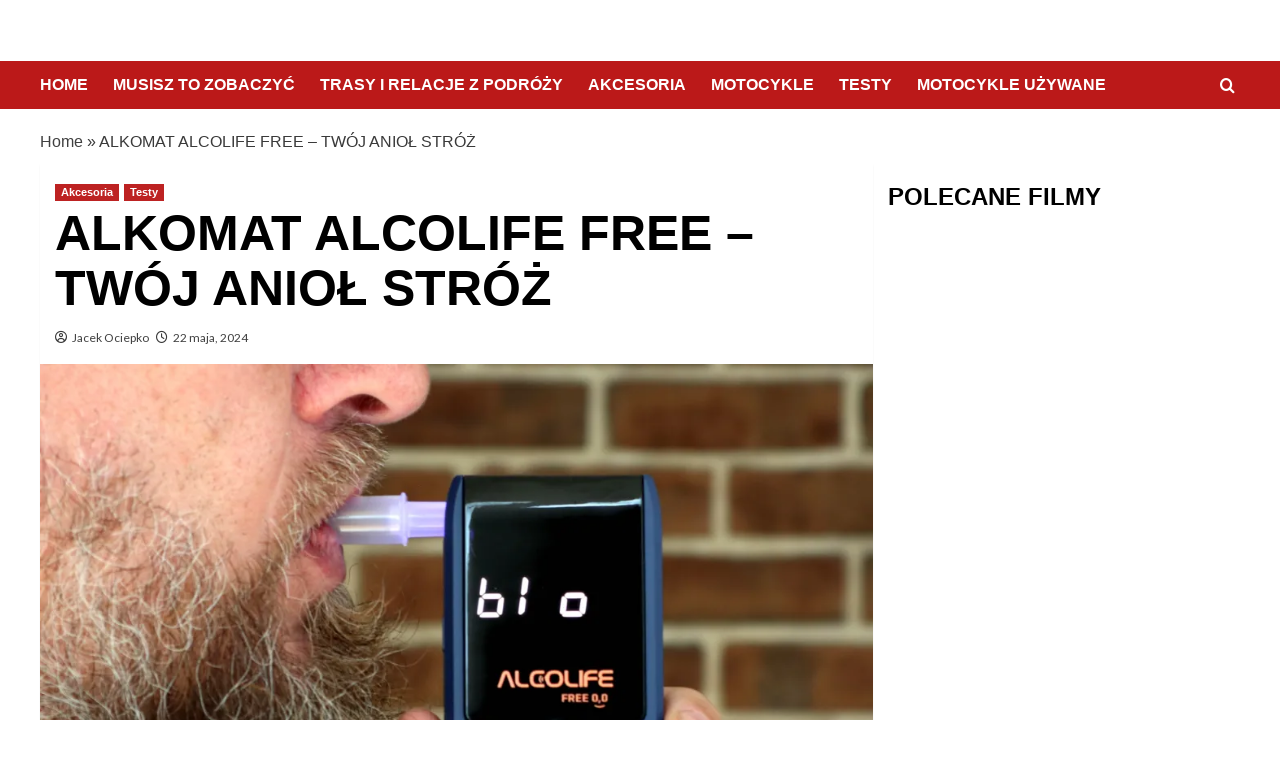

--- FILE ---
content_type: text/html; charset=UTF-8
request_url: https://podrozemotocyklowe.pl/akcesoria/alkomat-alcolife-free-twoj-aniol-stroz/23377/
body_size: 29261
content:
<!doctype html>
<html lang="pl-PL">

<head>
  <meta charset="UTF-8">
  <meta name="viewport" content="width=device-width, initial-scale=1">
  <link rel="profile" href="http://gmpg.org/xfn/11">
  <meta name='robots' content='index, follow, max-image-preview:large, max-snippet:-1, max-video-preview:-1' />
<link rel='preload' href='https://fonts.googleapis.com/css?family=Source%2BSans%2BPro%3A400%2C700%7CLato%3A400%2C700&#038;subset=latin%2Clatin-ext&#038;display=swap' as='style' onload="this.onload=null;this.rel='stylesheet'" type='text/css' media='all' crossorigin='anonymous'>
<link rel='preconnect' href='https://fonts.googleapis.com' crossorigin='anonymous'>
<link rel='preconnect' href='https://fonts.gstatic.com' crossorigin='anonymous'>
<!-- Jetpack Site Verification Tags -->
<meta name="google-site-verification" content="u0npbdJg37UKx2en9vGFCx0gzO6Wa761x4YrKV1OeRM" />

	<!-- This site is optimized with the Yoast SEO plugin v26.8 - https://yoast.com/product/yoast-seo-wordpress/ -->
	<title>ALKOMAT ALCOLIFE FREE - TWÓJ ANIOŁ STRÓŻ</title>
	<meta name="description" content="Czy po jednym piwie można jeździć motocyklem? Z pomocą przychodzi mi mały i łatwy w obsłudze alkomat Alcolife Free." />
	<link rel="canonical" href="https://podrozemotocyklowe.pl/akcesoria/alkomat-alcolife-free-twoj-aniol-stroz/23377/" />
	<meta property="og:locale" content="pl_PL" />
	<meta property="og:type" content="article" />
	<meta property="og:title" content="ALKOMAT ALCOLIFE FREE - TWÓJ ANIOŁ STRÓŻ" />
	<meta property="og:description" content="Czy po jednym piwie można jeździć motocyklem? Z pomocą przychodzi mi mały i łatwy w obsłudze alkomat Alcolife Free." />
	<meta property="og:url" content="https://podrozemotocyklowe.pl/akcesoria/alkomat-alcolife-free-twoj-aniol-stroz/23377/" />
	<meta property="og:site_name" content="podrozemotocyklowe.pl | Trasy | Ciekawe miejsca | Porady | Relacje z podr&oacute;ży" />
	<meta property="article:published_time" content="2024-05-22T10:41:53+00:00" />
	<meta property="article:modified_time" content="2024-05-22T10:41:57+00:00" />
	<meta property="og:image" content="https://i0.wp.com/podrozemotocyklowe.pl/wp-content/uploads/2024/05/Alcolife-Freealkomat-.jpg?fit=2000%2C1502&ssl=1" />
	<meta property="og:image:width" content="2000" />
	<meta property="og:image:height" content="1502" />
	<meta property="og:image:type" content="image/jpeg" />
	<meta name="author" content="Jacek Ociepko" />
	<meta name="twitter:card" content="summary_large_image" />
	<meta name="twitter:label1" content="Napisane przez" />
	<meta name="twitter:data1" content="Jacek Ociepko" />
	<meta name="twitter:label2" content="Szacowany czas czytania" />
	<meta name="twitter:data2" content="9 minut" />
	<script type="application/ld+json" class="yoast-schema-graph">{"@context":"https://schema.org","@graph":[{"@type":"Article","@id":"https://podrozemotocyklowe.pl/akcesoria/alkomat-alcolife-free-twoj-aniol-stroz/23377/#article","isPartOf":{"@id":"https://podrozemotocyklowe.pl/akcesoria/alkomat-alcolife-free-twoj-aniol-stroz/23377/"},"author":{"name":"Jacek Ociepko","@id":"https://podrozemotocyklowe.pl/#/schema/person/22b96ca0090ea63ead24293235a122bc"},"headline":"ALKOMAT ALCOLIFE FREE &#8211; TWÓJ ANIOŁ STRÓŻ","datePublished":"2024-05-22T10:41:53+00:00","dateModified":"2024-05-22T10:41:57+00:00","mainEntityOfPage":{"@id":"https://podrozemotocyklowe.pl/akcesoria/alkomat-alcolife-free-twoj-aniol-stroz/23377/"},"wordCount":1383,"commentCount":0,"publisher":{"@id":"https://podrozemotocyklowe.pl/#/schema/person/22b96ca0090ea63ead24293235a122bc"},"image":{"@id":"https://podrozemotocyklowe.pl/akcesoria/alkomat-alcolife-free-twoj-aniol-stroz/23377/#primaryimage"},"thumbnailUrl":"https://i0.wp.com/podrozemotocyklowe.pl/wp-content/uploads/2024/05/Alcolife-Freealkomat-.jpg?fit=2000%2C1502&ssl=1","keywords":["czy po piwie można jechać","test alkomatu"],"articleSection":["Akcesoria","Testy"],"inLanguage":"pl-PL","potentialAction":[{"@type":"CommentAction","name":"Comment","target":["https://podrozemotocyklowe.pl/akcesoria/alkomat-alcolife-free-twoj-aniol-stroz/23377/#respond"]}]},{"@type":"WebPage","@id":"https://podrozemotocyklowe.pl/akcesoria/alkomat-alcolife-free-twoj-aniol-stroz/23377/","url":"https://podrozemotocyklowe.pl/akcesoria/alkomat-alcolife-free-twoj-aniol-stroz/23377/","name":"ALKOMAT ALCOLIFE FREE - TWÓJ ANIOŁ STRÓŻ","isPartOf":{"@id":"https://podrozemotocyklowe.pl/#website"},"primaryImageOfPage":{"@id":"https://podrozemotocyklowe.pl/akcesoria/alkomat-alcolife-free-twoj-aniol-stroz/23377/#primaryimage"},"image":{"@id":"https://podrozemotocyklowe.pl/akcesoria/alkomat-alcolife-free-twoj-aniol-stroz/23377/#primaryimage"},"thumbnailUrl":"https://i0.wp.com/podrozemotocyklowe.pl/wp-content/uploads/2024/05/Alcolife-Freealkomat-.jpg?fit=2000%2C1502&ssl=1","datePublished":"2024-05-22T10:41:53+00:00","dateModified":"2024-05-22T10:41:57+00:00","description":"Czy po jednym piwie można jeździć motocyklem? Z pomocą przychodzi mi mały i łatwy w obsłudze alkomat Alcolife Free.","breadcrumb":{"@id":"https://podrozemotocyklowe.pl/akcesoria/alkomat-alcolife-free-twoj-aniol-stroz/23377/#breadcrumb"},"inLanguage":"pl-PL","potentialAction":[{"@type":"ReadAction","target":["https://podrozemotocyklowe.pl/akcesoria/alkomat-alcolife-free-twoj-aniol-stroz/23377/"]}]},{"@type":"ImageObject","inLanguage":"pl-PL","@id":"https://podrozemotocyklowe.pl/akcesoria/alkomat-alcolife-free-twoj-aniol-stroz/23377/#primaryimage","url":"https://i0.wp.com/podrozemotocyklowe.pl/wp-content/uploads/2024/05/Alcolife-Freealkomat-.jpg?fit=2000%2C1502&ssl=1","contentUrl":"https://i0.wp.com/podrozemotocyklowe.pl/wp-content/uploads/2024/05/Alcolife-Freealkomat-.jpg?fit=2000%2C1502&ssl=1","width":2000,"height":1502},{"@type":"BreadcrumbList","@id":"https://podrozemotocyklowe.pl/akcesoria/alkomat-alcolife-free-twoj-aniol-stroz/23377/#breadcrumb","itemListElement":[{"@type":"ListItem","position":1,"name":"Home","item":"https://podrozemotocyklowe.pl/"},{"@type":"ListItem","position":2,"name":"ALKOMAT ALCOLIFE FREE &#8211; TWÓJ ANIOŁ STRÓŻ"}]},{"@type":"WebSite","@id":"https://podrozemotocyklowe.pl/#website","url":"https://podrozemotocyklowe.pl/","name":"podrozemotocyklowe.pl","description":"Podr&oacute;że motocyklowe to strona, na kt&oacute;rej znajdziesz wszelkie informacje dotyczące podr&oacute;ży na dw&oacute;ch kołach. Przede wszystkim opisuję ciekawe miejsca w Polsce. Na stronie znajdziesz też opisy tras motocyklowych. Opr&oacute;cz test&oacute;w motocykli przeczytasz tu przydatne informacje dotyczące przygotowania się na wyjazd (pakowania ciuch&oacute;w, przygotowania motocykla do podr&oacute;ży) wyboru odpowiedniego namiotu czy maty do spania. Podr&oacute;że motocyklowe, to strona na kt&oacute;rej będę przeczytasz relacje z wyjazd&oacute;w jak r&oacute;wnież poznasz propozycje wycieczek idealnych na wyjazd na dw&oacute;ch kołach.","publisher":{"@id":"https://podrozemotocyklowe.pl/#/schema/person/22b96ca0090ea63ead24293235a122bc"},"alternateName":"podróże motocyklowe","potentialAction":[{"@type":"SearchAction","target":{"@type":"EntryPoint","urlTemplate":"https://podrozemotocyklowe.pl/?s={search_term_string}"},"query-input":{"@type":"PropertyValueSpecification","valueRequired":true,"valueName":"search_term_string"}}],"inLanguage":"pl-PL"},{"@type":["Person","Organization"],"@id":"https://podrozemotocyklowe.pl/#/schema/person/22b96ca0090ea63ead24293235a122bc","name":"Jacek Ociepko","image":{"@type":"ImageObject","inLanguage":"pl-PL","@id":"https://podrozemotocyklowe.pl/#/schema/person/image/","url":"https://i0.wp.com/podrozemotocyklowe.pl/wp-content/uploads/2024/04/Jacek-Ociepko-w-okregu.png?fit=296%2C293","contentUrl":"https://i0.wp.com/podrozemotocyklowe.pl/wp-content/uploads/2024/04/Jacek-Ociepko-w-okregu.png?fit=296%2C293","width":296,"height":293,"caption":"Jacek Ociepko"},"logo":{"@id":"https://podrozemotocyklowe.pl/#/schema/person/image/"},"description":"Czy ja lubię motocykle? Ja je uwielbiam! Niezależnie od marki i modelu, mocy czy pojemności skokowej. Motocykle to całe moje życie. Dotychczas miałem bardzo dużo szczęścia, bo moja praca związana była z motocyklami. Przez 20 lat byłem redaktorem naczelnym w „MOTOCYKL„, największym miesięczniku w Polsce, poświęconym jednośladom. W tym czasie udało mi się przetestować mnóstwo motocykli i quadów, zajeździć niezliczoną ilość par rękawic oraz butów, zostawić na asfalcie sporo gumy i przepalić kilka cystern paliwa. A wszystko to z miłości do motocykli i chęci dzielenia się wiedzą o nich. Ponieważ starych drzew się nie przesadza, po zniknięciu Motocykla tworzę portal podrozemotocyklowe.pl i nadal czerpię garściami przyjemność z jazdy motocyklami.","url":"https://podrozemotocyklowe.pl/author/jacek/"}]}</script>
	<!-- / Yoast SEO plugin. -->


<link rel='dns-prefetch' href='//secure.gravatar.com' />
<link rel='dns-prefetch' href='//stats.wp.com' />
<link rel='dns-prefetch' href='//fonts.googleapis.com' />
<link rel='dns-prefetch' href='//v0.wordpress.com' />
<link rel='dns-prefetch' href='//jetpack.wordpress.com' />
<link rel='dns-prefetch' href='//s0.wp.com' />
<link rel='dns-prefetch' href='//public-api.wordpress.com' />
<link rel='dns-prefetch' href='//0.gravatar.com' />
<link rel='dns-prefetch' href='//1.gravatar.com' />
<link rel='dns-prefetch' href='//2.gravatar.com' />
<link rel='dns-prefetch' href='//widgets.wp.com' />
<link rel='preconnect' href='https://fonts.googleapis.com' />
<link rel='preconnect' href='https://fonts.gstatic.com' />
<link rel='preconnect' href='//c0.wp.com' />
<link rel='preconnect' href='//i0.wp.com' />
<link rel="alternate" type="application/rss+xml" title="podrozemotocyklowe.pl | Trasy | Ciekawe miejsca | Porady | Relacje z podr&oacute;ży &raquo; Kanał z wpisami" href="https://podrozemotocyklowe.pl/feed/" />
<link rel="alternate" type="application/rss+xml" title="podrozemotocyklowe.pl | Trasy | Ciekawe miejsca | Porady | Relacje z podr&oacute;ży &raquo; Kanał z komentarzami" href="https://podrozemotocyklowe.pl/comments/feed/" />
<link rel="alternate" type="application/rss+xml" title="podrozemotocyklowe.pl | Trasy | Ciekawe miejsca | Porady | Relacje z podr&oacute;ży &raquo; ALKOMAT ALCOLIFE FREE &#8211; TWÓJ ANIOŁ STRÓŻ Kanał z komentarzami" href="https://podrozemotocyklowe.pl/akcesoria/alkomat-alcolife-free-twoj-aniol-stroz/23377/feed/" />
<link rel="alternate" title="oEmbed (JSON)" type="application/json+oembed" href="https://podrozemotocyklowe.pl/wp-json/oembed/1.0/embed?url=https%3A%2F%2Fpodrozemotocyklowe.pl%2Fakcesoria%2Falkomat-alcolife-free-twoj-aniol-stroz%2F23377%2F" />
<link rel="alternate" title="oEmbed (XML)" type="text/xml+oembed" href="https://podrozemotocyklowe.pl/wp-json/oembed/1.0/embed?url=https%3A%2F%2Fpodrozemotocyklowe.pl%2Fakcesoria%2Falkomat-alcolife-free-twoj-aniol-stroz%2F23377%2F&#038;format=xml" />
<style id='wp-img-auto-sizes-contain-inline-css' type='text/css'>
img:is([sizes=auto i],[sizes^="auto," i]){contain-intrinsic-size:3000px 1500px}
/*# sourceURL=wp-img-auto-sizes-contain-inline-css */
</style>
<link rel='stylesheet' id='pt-cv-public-style-css' href='https://podrozemotocyklowe.pl/wp-content/plugins/content-views-query-and-display-post-page/public/assets/css/cv.css?ver=4.2.1' type='text/css' media='all' />
<style id='wp-emoji-styles-inline-css' type='text/css'>

	img.wp-smiley, img.emoji {
		display: inline !important;
		border: none !important;
		box-shadow: none !important;
		height: 1em !important;
		width: 1em !important;
		margin: 0 0.07em !important;
		vertical-align: -0.1em !important;
		background: none !important;
		padding: 0 !important;
	}
/*# sourceURL=wp-emoji-styles-inline-css */
</style>
<style id='wp-block-library-inline-css' type='text/css'>
:root{--wp-block-synced-color:#7a00df;--wp-block-synced-color--rgb:122,0,223;--wp-bound-block-color:var(--wp-block-synced-color);--wp-editor-canvas-background:#ddd;--wp-admin-theme-color:#007cba;--wp-admin-theme-color--rgb:0,124,186;--wp-admin-theme-color-darker-10:#006ba1;--wp-admin-theme-color-darker-10--rgb:0,107,160.5;--wp-admin-theme-color-darker-20:#005a87;--wp-admin-theme-color-darker-20--rgb:0,90,135;--wp-admin-border-width-focus:2px}@media (min-resolution:192dpi){:root{--wp-admin-border-width-focus:1.5px}}.wp-element-button{cursor:pointer}:root .has-very-light-gray-background-color{background-color:#eee}:root .has-very-dark-gray-background-color{background-color:#313131}:root .has-very-light-gray-color{color:#eee}:root .has-very-dark-gray-color{color:#313131}:root .has-vivid-green-cyan-to-vivid-cyan-blue-gradient-background{background:linear-gradient(135deg,#00d084,#0693e3)}:root .has-purple-crush-gradient-background{background:linear-gradient(135deg,#34e2e4,#4721fb 50%,#ab1dfe)}:root .has-hazy-dawn-gradient-background{background:linear-gradient(135deg,#faaca8,#dad0ec)}:root .has-subdued-olive-gradient-background{background:linear-gradient(135deg,#fafae1,#67a671)}:root .has-atomic-cream-gradient-background{background:linear-gradient(135deg,#fdd79a,#004a59)}:root .has-nightshade-gradient-background{background:linear-gradient(135deg,#330968,#31cdcf)}:root .has-midnight-gradient-background{background:linear-gradient(135deg,#020381,#2874fc)}:root{--wp--preset--font-size--normal:16px;--wp--preset--font-size--huge:42px}.has-regular-font-size{font-size:1em}.has-larger-font-size{font-size:2.625em}.has-normal-font-size{font-size:var(--wp--preset--font-size--normal)}.has-huge-font-size{font-size:var(--wp--preset--font-size--huge)}.has-text-align-center{text-align:center}.has-text-align-left{text-align:left}.has-text-align-right{text-align:right}.has-fit-text{white-space:nowrap!important}#end-resizable-editor-section{display:none}.aligncenter{clear:both}.items-justified-left{justify-content:flex-start}.items-justified-center{justify-content:center}.items-justified-right{justify-content:flex-end}.items-justified-space-between{justify-content:space-between}.screen-reader-text{border:0;clip-path:inset(50%);height:1px;margin:-1px;overflow:hidden;padding:0;position:absolute;width:1px;word-wrap:normal!important}.screen-reader-text:focus{background-color:#ddd;clip-path:none;color:#444;display:block;font-size:1em;height:auto;left:5px;line-height:normal;padding:15px 23px 14px;text-decoration:none;top:5px;width:auto;z-index:100000}html :where(.has-border-color){border-style:solid}html :where([style*=border-top-color]){border-top-style:solid}html :where([style*=border-right-color]){border-right-style:solid}html :where([style*=border-bottom-color]){border-bottom-style:solid}html :where([style*=border-left-color]){border-left-style:solid}html :where([style*=border-width]){border-style:solid}html :where([style*=border-top-width]){border-top-style:solid}html :where([style*=border-right-width]){border-right-style:solid}html :where([style*=border-bottom-width]){border-bottom-style:solid}html :where([style*=border-left-width]){border-left-style:solid}html :where(img[class*=wp-image-]){height:auto;max-width:100%}:where(figure){margin:0 0 1em}html :where(.is-position-sticky){--wp-admin--admin-bar--position-offset:var(--wp-admin--admin-bar--height,0px)}@media screen and (max-width:600px){html :where(.is-position-sticky){--wp-admin--admin-bar--position-offset:0px}}

/*# sourceURL=wp-block-library-inline-css */
</style><style id='wp-block-heading-inline-css' type='text/css'>
h1:where(.wp-block-heading).has-background,h2:where(.wp-block-heading).has-background,h3:where(.wp-block-heading).has-background,h4:where(.wp-block-heading).has-background,h5:where(.wp-block-heading).has-background,h6:where(.wp-block-heading).has-background{padding:1.25em 2.375em}h1.has-text-align-left[style*=writing-mode]:where([style*=vertical-lr]),h1.has-text-align-right[style*=writing-mode]:where([style*=vertical-rl]),h2.has-text-align-left[style*=writing-mode]:where([style*=vertical-lr]),h2.has-text-align-right[style*=writing-mode]:where([style*=vertical-rl]),h3.has-text-align-left[style*=writing-mode]:where([style*=vertical-lr]),h3.has-text-align-right[style*=writing-mode]:where([style*=vertical-rl]),h4.has-text-align-left[style*=writing-mode]:where([style*=vertical-lr]),h4.has-text-align-right[style*=writing-mode]:where([style*=vertical-rl]),h5.has-text-align-left[style*=writing-mode]:where([style*=vertical-lr]),h5.has-text-align-right[style*=writing-mode]:where([style*=vertical-rl]),h6.has-text-align-left[style*=writing-mode]:where([style*=vertical-lr]),h6.has-text-align-right[style*=writing-mode]:where([style*=vertical-rl]){rotate:180deg}
/*# sourceURL=https://c0.wp.com/c/6.9/wp-includes/blocks/heading/style.min.css */
</style>
<style id='wp-block-image-inline-css' type='text/css'>
.wp-block-image>a,.wp-block-image>figure>a{display:inline-block}.wp-block-image img{box-sizing:border-box;height:auto;max-width:100%;vertical-align:bottom}@media not (prefers-reduced-motion){.wp-block-image img.hide{visibility:hidden}.wp-block-image img.show{animation:show-content-image .4s}}.wp-block-image[style*=border-radius] img,.wp-block-image[style*=border-radius]>a{border-radius:inherit}.wp-block-image.has-custom-border img{box-sizing:border-box}.wp-block-image.aligncenter{text-align:center}.wp-block-image.alignfull>a,.wp-block-image.alignwide>a{width:100%}.wp-block-image.alignfull img,.wp-block-image.alignwide img{height:auto;width:100%}.wp-block-image .aligncenter,.wp-block-image .alignleft,.wp-block-image .alignright,.wp-block-image.aligncenter,.wp-block-image.alignleft,.wp-block-image.alignright{display:table}.wp-block-image .aligncenter>figcaption,.wp-block-image .alignleft>figcaption,.wp-block-image .alignright>figcaption,.wp-block-image.aligncenter>figcaption,.wp-block-image.alignleft>figcaption,.wp-block-image.alignright>figcaption{caption-side:bottom;display:table-caption}.wp-block-image .alignleft{float:left;margin:.5em 1em .5em 0}.wp-block-image .alignright{float:right;margin:.5em 0 .5em 1em}.wp-block-image .aligncenter{margin-left:auto;margin-right:auto}.wp-block-image :where(figcaption){margin-bottom:1em;margin-top:.5em}.wp-block-image.is-style-circle-mask img{border-radius:9999px}@supports ((-webkit-mask-image:none) or (mask-image:none)) or (-webkit-mask-image:none){.wp-block-image.is-style-circle-mask img{border-radius:0;-webkit-mask-image:url('data:image/svg+xml;utf8,<svg viewBox="0 0 100 100" xmlns="http://www.w3.org/2000/svg"><circle cx="50" cy="50" r="50"/></svg>');mask-image:url('data:image/svg+xml;utf8,<svg viewBox="0 0 100 100" xmlns="http://www.w3.org/2000/svg"><circle cx="50" cy="50" r="50"/></svg>');mask-mode:alpha;-webkit-mask-position:center;mask-position:center;-webkit-mask-repeat:no-repeat;mask-repeat:no-repeat;-webkit-mask-size:contain;mask-size:contain}}:root :where(.wp-block-image.is-style-rounded img,.wp-block-image .is-style-rounded img){border-radius:9999px}.wp-block-image figure{margin:0}.wp-lightbox-container{display:flex;flex-direction:column;position:relative}.wp-lightbox-container img{cursor:zoom-in}.wp-lightbox-container img:hover+button{opacity:1}.wp-lightbox-container button{align-items:center;backdrop-filter:blur(16px) saturate(180%);background-color:#5a5a5a40;border:none;border-radius:4px;cursor:zoom-in;display:flex;height:20px;justify-content:center;opacity:0;padding:0;position:absolute;right:16px;text-align:center;top:16px;width:20px;z-index:100}@media not (prefers-reduced-motion){.wp-lightbox-container button{transition:opacity .2s ease}}.wp-lightbox-container button:focus-visible{outline:3px auto #5a5a5a40;outline:3px auto -webkit-focus-ring-color;outline-offset:3px}.wp-lightbox-container button:hover{cursor:pointer;opacity:1}.wp-lightbox-container button:focus{opacity:1}.wp-lightbox-container button:focus,.wp-lightbox-container button:hover,.wp-lightbox-container button:not(:hover):not(:active):not(.has-background){background-color:#5a5a5a40;border:none}.wp-lightbox-overlay{box-sizing:border-box;cursor:zoom-out;height:100vh;left:0;overflow:hidden;position:fixed;top:0;visibility:hidden;width:100%;z-index:100000}.wp-lightbox-overlay .close-button{align-items:center;cursor:pointer;display:flex;justify-content:center;min-height:40px;min-width:40px;padding:0;position:absolute;right:calc(env(safe-area-inset-right) + 16px);top:calc(env(safe-area-inset-top) + 16px);z-index:5000000}.wp-lightbox-overlay .close-button:focus,.wp-lightbox-overlay .close-button:hover,.wp-lightbox-overlay .close-button:not(:hover):not(:active):not(.has-background){background:none;border:none}.wp-lightbox-overlay .lightbox-image-container{height:var(--wp--lightbox-container-height);left:50%;overflow:hidden;position:absolute;top:50%;transform:translate(-50%,-50%);transform-origin:top left;width:var(--wp--lightbox-container-width);z-index:9999999999}.wp-lightbox-overlay .wp-block-image{align-items:center;box-sizing:border-box;display:flex;height:100%;justify-content:center;margin:0;position:relative;transform-origin:0 0;width:100%;z-index:3000000}.wp-lightbox-overlay .wp-block-image img{height:var(--wp--lightbox-image-height);min-height:var(--wp--lightbox-image-height);min-width:var(--wp--lightbox-image-width);width:var(--wp--lightbox-image-width)}.wp-lightbox-overlay .wp-block-image figcaption{display:none}.wp-lightbox-overlay button{background:none;border:none}.wp-lightbox-overlay .scrim{background-color:#fff;height:100%;opacity:.9;position:absolute;width:100%;z-index:2000000}.wp-lightbox-overlay.active{visibility:visible}@media not (prefers-reduced-motion){.wp-lightbox-overlay.active{animation:turn-on-visibility .25s both}.wp-lightbox-overlay.active img{animation:turn-on-visibility .35s both}.wp-lightbox-overlay.show-closing-animation:not(.active){animation:turn-off-visibility .35s both}.wp-lightbox-overlay.show-closing-animation:not(.active) img{animation:turn-off-visibility .25s both}.wp-lightbox-overlay.zoom.active{animation:none;opacity:1;visibility:visible}.wp-lightbox-overlay.zoom.active .lightbox-image-container{animation:lightbox-zoom-in .4s}.wp-lightbox-overlay.zoom.active .lightbox-image-container img{animation:none}.wp-lightbox-overlay.zoom.active .scrim{animation:turn-on-visibility .4s forwards}.wp-lightbox-overlay.zoom.show-closing-animation:not(.active){animation:none}.wp-lightbox-overlay.zoom.show-closing-animation:not(.active) .lightbox-image-container{animation:lightbox-zoom-out .4s}.wp-lightbox-overlay.zoom.show-closing-animation:not(.active) .lightbox-image-container img{animation:none}.wp-lightbox-overlay.zoom.show-closing-animation:not(.active) .scrim{animation:turn-off-visibility .4s forwards}}@keyframes show-content-image{0%{visibility:hidden}99%{visibility:hidden}to{visibility:visible}}@keyframes turn-on-visibility{0%{opacity:0}to{opacity:1}}@keyframes turn-off-visibility{0%{opacity:1;visibility:visible}99%{opacity:0;visibility:visible}to{opacity:0;visibility:hidden}}@keyframes lightbox-zoom-in{0%{transform:translate(calc((-100vw + var(--wp--lightbox-scrollbar-width))/2 + var(--wp--lightbox-initial-left-position)),calc(-50vh + var(--wp--lightbox-initial-top-position))) scale(var(--wp--lightbox-scale))}to{transform:translate(-50%,-50%) scale(1)}}@keyframes lightbox-zoom-out{0%{transform:translate(-50%,-50%) scale(1);visibility:visible}99%{visibility:visible}to{transform:translate(calc((-100vw + var(--wp--lightbox-scrollbar-width))/2 + var(--wp--lightbox-initial-left-position)),calc(-50vh + var(--wp--lightbox-initial-top-position))) scale(var(--wp--lightbox-scale));visibility:hidden}}
/*# sourceURL=https://c0.wp.com/c/6.9/wp-includes/blocks/image/style.min.css */
</style>
<style id='wp-block-image-theme-inline-css' type='text/css'>
:root :where(.wp-block-image figcaption){color:#555;font-size:13px;text-align:center}.is-dark-theme :root :where(.wp-block-image figcaption){color:#ffffffa6}.wp-block-image{margin:0 0 1em}
/*# sourceURL=https://c0.wp.com/c/6.9/wp-includes/blocks/image/theme.min.css */
</style>
<style id='wp-block-list-inline-css' type='text/css'>
ol,ul{box-sizing:border-box}:root :where(.wp-block-list.has-background){padding:1.25em 2.375em}
/*# sourceURL=https://c0.wp.com/c/6.9/wp-includes/blocks/list/style.min.css */
</style>
<style id='wp-block-embed-inline-css' type='text/css'>
.wp-block-embed.alignleft,.wp-block-embed.alignright,.wp-block[data-align=left]>[data-type="core/embed"],.wp-block[data-align=right]>[data-type="core/embed"]{max-width:360px;width:100%}.wp-block-embed.alignleft .wp-block-embed__wrapper,.wp-block-embed.alignright .wp-block-embed__wrapper,.wp-block[data-align=left]>[data-type="core/embed"] .wp-block-embed__wrapper,.wp-block[data-align=right]>[data-type="core/embed"] .wp-block-embed__wrapper{min-width:280px}.wp-block-cover .wp-block-embed{min-height:240px;min-width:320px}.wp-block-embed{overflow-wrap:break-word}.wp-block-embed :where(figcaption){margin-bottom:1em;margin-top:.5em}.wp-block-embed iframe{max-width:100%}.wp-block-embed__wrapper{position:relative}.wp-embed-responsive .wp-has-aspect-ratio .wp-block-embed__wrapper:before{content:"";display:block;padding-top:50%}.wp-embed-responsive .wp-has-aspect-ratio iframe{bottom:0;height:100%;left:0;position:absolute;right:0;top:0;width:100%}.wp-embed-responsive .wp-embed-aspect-21-9 .wp-block-embed__wrapper:before{padding-top:42.85%}.wp-embed-responsive .wp-embed-aspect-18-9 .wp-block-embed__wrapper:before{padding-top:50%}.wp-embed-responsive .wp-embed-aspect-16-9 .wp-block-embed__wrapper:before{padding-top:56.25%}.wp-embed-responsive .wp-embed-aspect-4-3 .wp-block-embed__wrapper:before{padding-top:75%}.wp-embed-responsive .wp-embed-aspect-1-1 .wp-block-embed__wrapper:before{padding-top:100%}.wp-embed-responsive .wp-embed-aspect-9-16 .wp-block-embed__wrapper:before{padding-top:177.77%}.wp-embed-responsive .wp-embed-aspect-1-2 .wp-block-embed__wrapper:before{padding-top:200%}
/*# sourceURL=https://c0.wp.com/c/6.9/wp-includes/blocks/embed/style.min.css */
</style>
<style id='wp-block-embed-theme-inline-css' type='text/css'>
.wp-block-embed :where(figcaption){color:#555;font-size:13px;text-align:center}.is-dark-theme .wp-block-embed :where(figcaption){color:#ffffffa6}.wp-block-embed{margin:0 0 1em}
/*# sourceURL=https://c0.wp.com/c/6.9/wp-includes/blocks/embed/theme.min.css */
</style>
<style id='wp-block-paragraph-inline-css' type='text/css'>
.is-small-text{font-size:.875em}.is-regular-text{font-size:1em}.is-large-text{font-size:2.25em}.is-larger-text{font-size:3em}.has-drop-cap:not(:focus):first-letter{float:left;font-size:8.4em;font-style:normal;font-weight:100;line-height:.68;margin:.05em .1em 0 0;text-transform:uppercase}body.rtl .has-drop-cap:not(:focus):first-letter{float:none;margin-left:.1em}p.has-drop-cap.has-background{overflow:hidden}:root :where(p.has-background){padding:1.25em 2.375em}:where(p.has-text-color:not(.has-link-color)) a{color:inherit}p.has-text-align-left[style*="writing-mode:vertical-lr"],p.has-text-align-right[style*="writing-mode:vertical-rl"]{rotate:180deg}
/*# sourceURL=https://c0.wp.com/c/6.9/wp-includes/blocks/paragraph/style.min.css */
</style>
<style id='global-styles-inline-css' type='text/css'>
:root{--wp--preset--aspect-ratio--square: 1;--wp--preset--aspect-ratio--4-3: 4/3;--wp--preset--aspect-ratio--3-4: 3/4;--wp--preset--aspect-ratio--3-2: 3/2;--wp--preset--aspect-ratio--2-3: 2/3;--wp--preset--aspect-ratio--16-9: 16/9;--wp--preset--aspect-ratio--9-16: 9/16;--wp--preset--color--black: #000000;--wp--preset--color--cyan-bluish-gray: #abb8c3;--wp--preset--color--white: #ffffff;--wp--preset--color--pale-pink: #f78da7;--wp--preset--color--vivid-red: #cf2e2e;--wp--preset--color--luminous-vivid-orange: #ff6900;--wp--preset--color--luminous-vivid-amber: #fcb900;--wp--preset--color--light-green-cyan: #7bdcb5;--wp--preset--color--vivid-green-cyan: #00d084;--wp--preset--color--pale-cyan-blue: #8ed1fc;--wp--preset--color--vivid-cyan-blue: #0693e3;--wp--preset--color--vivid-purple: #9b51e0;--wp--preset--gradient--vivid-cyan-blue-to-vivid-purple: linear-gradient(135deg,rgb(6,147,227) 0%,rgb(155,81,224) 100%);--wp--preset--gradient--light-green-cyan-to-vivid-green-cyan: linear-gradient(135deg,rgb(122,220,180) 0%,rgb(0,208,130) 100%);--wp--preset--gradient--luminous-vivid-amber-to-luminous-vivid-orange: linear-gradient(135deg,rgb(252,185,0) 0%,rgb(255,105,0) 100%);--wp--preset--gradient--luminous-vivid-orange-to-vivid-red: linear-gradient(135deg,rgb(255,105,0) 0%,rgb(207,46,46) 100%);--wp--preset--gradient--very-light-gray-to-cyan-bluish-gray: linear-gradient(135deg,rgb(238,238,238) 0%,rgb(169,184,195) 100%);--wp--preset--gradient--cool-to-warm-spectrum: linear-gradient(135deg,rgb(74,234,220) 0%,rgb(151,120,209) 20%,rgb(207,42,186) 40%,rgb(238,44,130) 60%,rgb(251,105,98) 80%,rgb(254,248,76) 100%);--wp--preset--gradient--blush-light-purple: linear-gradient(135deg,rgb(255,206,236) 0%,rgb(152,150,240) 100%);--wp--preset--gradient--blush-bordeaux: linear-gradient(135deg,rgb(254,205,165) 0%,rgb(254,45,45) 50%,rgb(107,0,62) 100%);--wp--preset--gradient--luminous-dusk: linear-gradient(135deg,rgb(255,203,112) 0%,rgb(199,81,192) 50%,rgb(65,88,208) 100%);--wp--preset--gradient--pale-ocean: linear-gradient(135deg,rgb(255,245,203) 0%,rgb(182,227,212) 50%,rgb(51,167,181) 100%);--wp--preset--gradient--electric-grass: linear-gradient(135deg,rgb(202,248,128) 0%,rgb(113,206,126) 100%);--wp--preset--gradient--midnight: linear-gradient(135deg,rgb(2,3,129) 0%,rgb(40,116,252) 100%);--wp--preset--font-size--small: 13px;--wp--preset--font-size--medium: 20px;--wp--preset--font-size--large: 36px;--wp--preset--font-size--x-large: 42px;--wp--preset--spacing--20: 0.44rem;--wp--preset--spacing--30: 0.67rem;--wp--preset--spacing--40: 1rem;--wp--preset--spacing--50: 1.5rem;--wp--preset--spacing--60: 2.25rem;--wp--preset--spacing--70: 3.38rem;--wp--preset--spacing--80: 5.06rem;--wp--preset--shadow--natural: 6px 6px 9px rgba(0, 0, 0, 0.2);--wp--preset--shadow--deep: 12px 12px 50px rgba(0, 0, 0, 0.4);--wp--preset--shadow--sharp: 6px 6px 0px rgba(0, 0, 0, 0.2);--wp--preset--shadow--outlined: 6px 6px 0px -3px rgb(255, 255, 255), 6px 6px rgb(0, 0, 0);--wp--preset--shadow--crisp: 6px 6px 0px rgb(0, 0, 0);}:root { --wp--style--global--content-size: 800px;--wp--style--global--wide-size: 1200px; }:where(body) { margin: 0; }.wp-site-blocks > .alignleft { float: left; margin-right: 2em; }.wp-site-blocks > .alignright { float: right; margin-left: 2em; }.wp-site-blocks > .aligncenter { justify-content: center; margin-left: auto; margin-right: auto; }:where(.wp-site-blocks) > * { margin-block-start: 24px; margin-block-end: 0; }:where(.wp-site-blocks) > :first-child { margin-block-start: 0; }:where(.wp-site-blocks) > :last-child { margin-block-end: 0; }:root { --wp--style--block-gap: 24px; }:root :where(.is-layout-flow) > :first-child{margin-block-start: 0;}:root :where(.is-layout-flow) > :last-child{margin-block-end: 0;}:root :where(.is-layout-flow) > *{margin-block-start: 24px;margin-block-end: 0;}:root :where(.is-layout-constrained) > :first-child{margin-block-start: 0;}:root :where(.is-layout-constrained) > :last-child{margin-block-end: 0;}:root :where(.is-layout-constrained) > *{margin-block-start: 24px;margin-block-end: 0;}:root :where(.is-layout-flex){gap: 24px;}:root :where(.is-layout-grid){gap: 24px;}.is-layout-flow > .alignleft{float: left;margin-inline-start: 0;margin-inline-end: 2em;}.is-layout-flow > .alignright{float: right;margin-inline-start: 2em;margin-inline-end: 0;}.is-layout-flow > .aligncenter{margin-left: auto !important;margin-right: auto !important;}.is-layout-constrained > .alignleft{float: left;margin-inline-start: 0;margin-inline-end: 2em;}.is-layout-constrained > .alignright{float: right;margin-inline-start: 2em;margin-inline-end: 0;}.is-layout-constrained > .aligncenter{margin-left: auto !important;margin-right: auto !important;}.is-layout-constrained > :where(:not(.alignleft):not(.alignright):not(.alignfull)){max-width: var(--wp--style--global--content-size);margin-left: auto !important;margin-right: auto !important;}.is-layout-constrained > .alignwide{max-width: var(--wp--style--global--wide-size);}body .is-layout-flex{display: flex;}.is-layout-flex{flex-wrap: wrap;align-items: center;}.is-layout-flex > :is(*, div){margin: 0;}body .is-layout-grid{display: grid;}.is-layout-grid > :is(*, div){margin: 0;}body{padding-top: 0px;padding-right: 0px;padding-bottom: 0px;padding-left: 0px;}a:where(:not(.wp-element-button)){text-decoration: none;}:root :where(.wp-element-button, .wp-block-button__link){background-color: #32373c;border-radius: 0;border-width: 0;color: #fff;font-family: inherit;font-size: inherit;font-style: inherit;font-weight: inherit;letter-spacing: inherit;line-height: inherit;padding-top: calc(0.667em + 2px);padding-right: calc(1.333em + 2px);padding-bottom: calc(0.667em + 2px);padding-left: calc(1.333em + 2px);text-decoration: none;text-transform: inherit;}.has-black-color{color: var(--wp--preset--color--black) !important;}.has-cyan-bluish-gray-color{color: var(--wp--preset--color--cyan-bluish-gray) !important;}.has-white-color{color: var(--wp--preset--color--white) !important;}.has-pale-pink-color{color: var(--wp--preset--color--pale-pink) !important;}.has-vivid-red-color{color: var(--wp--preset--color--vivid-red) !important;}.has-luminous-vivid-orange-color{color: var(--wp--preset--color--luminous-vivid-orange) !important;}.has-luminous-vivid-amber-color{color: var(--wp--preset--color--luminous-vivid-amber) !important;}.has-light-green-cyan-color{color: var(--wp--preset--color--light-green-cyan) !important;}.has-vivid-green-cyan-color{color: var(--wp--preset--color--vivid-green-cyan) !important;}.has-pale-cyan-blue-color{color: var(--wp--preset--color--pale-cyan-blue) !important;}.has-vivid-cyan-blue-color{color: var(--wp--preset--color--vivid-cyan-blue) !important;}.has-vivid-purple-color{color: var(--wp--preset--color--vivid-purple) !important;}.has-black-background-color{background-color: var(--wp--preset--color--black) !important;}.has-cyan-bluish-gray-background-color{background-color: var(--wp--preset--color--cyan-bluish-gray) !important;}.has-white-background-color{background-color: var(--wp--preset--color--white) !important;}.has-pale-pink-background-color{background-color: var(--wp--preset--color--pale-pink) !important;}.has-vivid-red-background-color{background-color: var(--wp--preset--color--vivid-red) !important;}.has-luminous-vivid-orange-background-color{background-color: var(--wp--preset--color--luminous-vivid-orange) !important;}.has-luminous-vivid-amber-background-color{background-color: var(--wp--preset--color--luminous-vivid-amber) !important;}.has-light-green-cyan-background-color{background-color: var(--wp--preset--color--light-green-cyan) !important;}.has-vivid-green-cyan-background-color{background-color: var(--wp--preset--color--vivid-green-cyan) !important;}.has-pale-cyan-blue-background-color{background-color: var(--wp--preset--color--pale-cyan-blue) !important;}.has-vivid-cyan-blue-background-color{background-color: var(--wp--preset--color--vivid-cyan-blue) !important;}.has-vivid-purple-background-color{background-color: var(--wp--preset--color--vivid-purple) !important;}.has-black-border-color{border-color: var(--wp--preset--color--black) !important;}.has-cyan-bluish-gray-border-color{border-color: var(--wp--preset--color--cyan-bluish-gray) !important;}.has-white-border-color{border-color: var(--wp--preset--color--white) !important;}.has-pale-pink-border-color{border-color: var(--wp--preset--color--pale-pink) !important;}.has-vivid-red-border-color{border-color: var(--wp--preset--color--vivid-red) !important;}.has-luminous-vivid-orange-border-color{border-color: var(--wp--preset--color--luminous-vivid-orange) !important;}.has-luminous-vivid-amber-border-color{border-color: var(--wp--preset--color--luminous-vivid-amber) !important;}.has-light-green-cyan-border-color{border-color: var(--wp--preset--color--light-green-cyan) !important;}.has-vivid-green-cyan-border-color{border-color: var(--wp--preset--color--vivid-green-cyan) !important;}.has-pale-cyan-blue-border-color{border-color: var(--wp--preset--color--pale-cyan-blue) !important;}.has-vivid-cyan-blue-border-color{border-color: var(--wp--preset--color--vivid-cyan-blue) !important;}.has-vivid-purple-border-color{border-color: var(--wp--preset--color--vivid-purple) !important;}.has-vivid-cyan-blue-to-vivid-purple-gradient-background{background: var(--wp--preset--gradient--vivid-cyan-blue-to-vivid-purple) !important;}.has-light-green-cyan-to-vivid-green-cyan-gradient-background{background: var(--wp--preset--gradient--light-green-cyan-to-vivid-green-cyan) !important;}.has-luminous-vivid-amber-to-luminous-vivid-orange-gradient-background{background: var(--wp--preset--gradient--luminous-vivid-amber-to-luminous-vivid-orange) !important;}.has-luminous-vivid-orange-to-vivid-red-gradient-background{background: var(--wp--preset--gradient--luminous-vivid-orange-to-vivid-red) !important;}.has-very-light-gray-to-cyan-bluish-gray-gradient-background{background: var(--wp--preset--gradient--very-light-gray-to-cyan-bluish-gray) !important;}.has-cool-to-warm-spectrum-gradient-background{background: var(--wp--preset--gradient--cool-to-warm-spectrum) !important;}.has-blush-light-purple-gradient-background{background: var(--wp--preset--gradient--blush-light-purple) !important;}.has-blush-bordeaux-gradient-background{background: var(--wp--preset--gradient--blush-bordeaux) !important;}.has-luminous-dusk-gradient-background{background: var(--wp--preset--gradient--luminous-dusk) !important;}.has-pale-ocean-gradient-background{background: var(--wp--preset--gradient--pale-ocean) !important;}.has-electric-grass-gradient-background{background: var(--wp--preset--gradient--electric-grass) !important;}.has-midnight-gradient-background{background: var(--wp--preset--gradient--midnight) !important;}.has-small-font-size{font-size: var(--wp--preset--font-size--small) !important;}.has-medium-font-size{font-size: var(--wp--preset--font-size--medium) !important;}.has-large-font-size{font-size: var(--wp--preset--font-size--large) !important;}.has-x-large-font-size{font-size: var(--wp--preset--font-size--x-large) !important;}
:root :where(.wp-block-heading){line-height: 1.3;}
/*# sourceURL=global-styles-inline-css */
</style>

<link rel='stylesheet' id='covernews-google-fonts-css' href='https://fonts.googleapis.com/css?family=Source%2BSans%2BPro%3A400%2C700%7CLato%3A400%2C700&#038;subset=latin%2Clatin-ext&#038;display=swap' type='text/css' media='all' />
<link rel='stylesheet' id='covernews-icons-css' href='https://podrozemotocyklowe.pl/wp-content/themes/covernews/assets/icons/style.css?ver=6.9' type='text/css' media='all' />
<link rel='stylesheet' id='bootstrap-css' href='https://podrozemotocyklowe.pl/wp-content/themes/covernews/assets/bootstrap/css/bootstrap.min.css?ver=6.9' type='text/css' media='all' />
<link rel='stylesheet' id='covernews-style-css' href='https://podrozemotocyklowe.pl/wp-content/themes/covernews/style.min.css?ver=6.0.5' type='text/css' media='all' />
<link rel='stylesheet' id='jetpack_likes-css' href='https://c0.wp.com/p/jetpack/15.4/modules/likes/style.css' type='text/css' media='all' />
<link rel='stylesheet' id='sharedaddy-css' href='https://c0.wp.com/p/jetpack/15.4/modules/sharedaddy/sharing.css' type='text/css' media='all' />
<link rel='stylesheet' id='social-logos-css' href='https://c0.wp.com/p/jetpack/15.4/_inc/social-logos/social-logos.min.css' type='text/css' media='all' />
<script type="text/javascript" src="https://c0.wp.com/c/6.9/wp-includes/js/jquery/jquery.min.js" id="jquery-core-js"></script>
<script type="text/javascript" src="https://c0.wp.com/c/6.9/wp-includes/js/jquery/jquery-migrate.min.js" id="jquery-migrate-js"></script>
<link rel="https://api.w.org/" href="https://podrozemotocyklowe.pl/wp-json/" /><link rel="alternate" title="JSON" type="application/json" href="https://podrozemotocyklowe.pl/wp-json/wp/v2/posts/23377" /><link rel="EditURI" type="application/rsd+xml" title="RSD" href="https://podrozemotocyklowe.pl/xmlrpc.php?rsd" />
<meta name="generator" content="WordPress 6.9" />
<link rel='shortlink' href='https://wp.me/p6DPlm-653' />

		<!-- GA Google Analytics @ https://m0n.co/ga -->
		<script async src="https://www.googletagmanager.com/gtag/js?id=UA-84764843-1"></script>
		<script>
			window.dataLayer = window.dataLayer || [];
			function gtag(){dataLayer.push(arguments);}
			gtag('js', new Date());
			gtag('config', 'UA-84764843-1');
		</script>

		<style>img#wpstats{display:none}</style>
		<link rel="pingback" href="https://podrozemotocyklowe.pl/xmlrpc.php">        <style type="text/css">
                        body .masthead-banner.data-bg:before {
                background: rgba(0,0,0,0);
            }
                        .site-title,
            .site-description {
                position: absolute;
                clip: rect(1px, 1px, 1px, 1px);
                display: none;
            }

                    .elementor-template-full-width .elementor-section.elementor-section-full_width > .elementor-container,
        .elementor-template-full-width .elementor-section.elementor-section-boxed > .elementor-container{
            max-width: 1200px;
        }
        @media (min-width: 1600px){
            .elementor-template-full-width .elementor-section.elementor-section-full_width > .elementor-container,
            .elementor-template-full-width .elementor-section.elementor-section-boxed > .elementor-container{
                max-width: 1600px;
            }
        }
        
        .align-content-left .elementor-section-stretched,
        .align-content-right .elementor-section-stretched {
            max-width: 100%;
            left: 0 !important;
        }


        </style>
        <style type="text/css" id="custom-background-css">
body.custom-background { background-color: #ffffff; }
</style>
	<link rel="icon" href="https://i0.wp.com/podrozemotocyklowe.pl/wp-content/uploads/2025/02/cropped-Logo-podrozemotocyklowe-small.png?fit=32%2C32&#038;ssl=1" sizes="32x32" />
<link rel="icon" href="https://i0.wp.com/podrozemotocyklowe.pl/wp-content/uploads/2025/02/cropped-Logo-podrozemotocyklowe-small.png?fit=192%2C192&#038;ssl=1" sizes="192x192" />
<link rel="apple-touch-icon" href="https://i0.wp.com/podrozemotocyklowe.pl/wp-content/uploads/2025/02/cropped-Logo-podrozemotocyklowe-small.png?fit=180%2C180&#038;ssl=1" />
<meta name="msapplication-TileImage" content="https://i0.wp.com/podrozemotocyklowe.pl/wp-content/uploads/2025/02/cropped-Logo-podrozemotocyklowe-small.png?resize=270%2C270&#038;ssl=1" />
<link rel='stylesheet' id='jetpack-swiper-library-css' href='https://c0.wp.com/p/jetpack/15.4/_inc/blocks/swiper.css' type='text/css' media='all' />
<link rel='stylesheet' id='jetpack-carousel-css' href='https://c0.wp.com/p/jetpack/15.4/modules/carousel/jetpack-carousel.css' type='text/css' media='all' />
<link rel='stylesheet' id='jetpack-responsive-videos-css' href='https://podrozemotocyklowe.pl/wp-content/plugins/jetpack/jetpack_vendor/automattic/jetpack-classic-theme-helper/dist/responsive-videos/responsive-videos.css?minify=false&#038;ver=4fbf400e55121e7e87cb' type='text/css' media='all' />
</head>

<body class="wp-singular post-template-default single single-post postid-23377 single-format-standard custom-background wp-embed-responsive wp-theme-covernews default-content-layout archive-layout-grid scrollup-sticky-header aft-sticky-header aft-sticky-sidebar default aft-container-default aft-main-banner-slider-editors-picks-trending single-content-mode-default header-image-default align-content-left aft-and">
  
      <div id="af-preloader">
      <div id="loader-wrapper">
        <div id="loader"></div>
      </div>
    </div>
  
  <div id="page" class="site">
    <a class="skip-link screen-reader-text" href="#content">Przejdź do treści</a>

    <div class="header-layout-1">
    <header id="masthead" class="site-header">
        <div class="masthead-banner " >
      <div class="container">
        <div class="row">
          <div class="col-md-4">
            <div class="site-branding">
                              <p class="site-title font-family-1">
                  <a href="https://podrozemotocyklowe.pl/" rel="home">podrozemotocyklowe.pl | Trasy | Ciekawe miejsca | Porady | Relacje z podr&oacute;ży</a>
                </p>
              
                              <p class="site-description">Podr&oacute;że motocyklowe to strona, na kt&oacute;rej znajdziesz wszelkie informacje dotyczące podr&oacute;ży na dw&oacute;ch kołach. Przede wszystkim opisuję ciekawe miejsca w Polsce. Na stronie znajdziesz też opisy tras motocyklowych. Opr&oacute;cz test&oacute;w motocykli przeczytasz tu przydatne informacje dotyczące przygotowania się na wyjazd (pakowania ciuch&oacute;w, przygotowania motocykla do podr&oacute;ży) wyboru odpowiedniego namiotu czy maty do spania. Podr&oacute;że motocyklowe, to strona na kt&oacute;rej będę przeczytasz relacje z wyjazd&oacute;w jak r&oacute;wnież poznasz propozycje wycieczek idealnych na wyjazd na dw&oacute;ch kołach.</p>
                          </div>
          </div>
          <div class="col-md-8">
                      </div>
        </div>
      </div>
    </div>
    <nav id="site-navigation" class="main-navigation">
      <div class="container">
        <div class="row">
          <div class="kol-12">
            <div class="navigation-container">

              <div class="main-navigation-container-items-wrapper">

                <span class="toggle-menu">
                  <a
                    href="#"
                    class="aft-void-menu"
                    role="button"
                    aria-label="Przełącz menu główne"
                    aria-controls="primary-menu" aria-expanded="false">
                    <span class="screen-reader-text">Menu główne</span>
                    <i class="ham"></i>
                  </a>
                </span>
                <span class="af-mobile-site-title-wrap">
                                    <p class="site-title font-family-1">
                    <a href="https://podrozemotocyklowe.pl/" rel="home">podrozemotocyklowe.pl | Trasy | Ciekawe miejsca | Porady | Relacje z podr&oacute;ży</a>
                  </p>
                </span>
                <div class="menu main-menu"><ul id="primary-menu" class="menu"><li id="menu-item-21116" class="menu-item menu-item-type-custom menu-item-object-custom menu-item-home menu-item-21116"><a href="http://podrozemotocyklowe.pl">HOME</a></li>
<li id="menu-item-21088" class="menu-item menu-item-type-post_type menu-item-object-page menu-item-21088"><a href="https://podrozemotocyklowe.pl/miejsca-warte-zobaczenia-na-motocyklu/">MUSISZ TO ZOBACZYĆ</a></li>
<li id="menu-item-21091" class="menu-item menu-item-type-post_type menu-item-object-page menu-item-home menu-item-21091"><a href="https://podrozemotocyklowe.pl/podroze-motocyklowe-relacje-z-wypraw/">TRASY I RELACJE Z PODRÓŻY</a></li>
<li id="menu-item-21114" class="menu-item menu-item-type-post_type menu-item-object-page menu-item-21114"><a href="https://podrozemotocyklowe.pl/akcesoria/">AKCESORIA</a></li>
<li id="menu-item-21115" class="menu-item menu-item-type-post_type menu-item-object-page current_page_parent menu-item-21115"><a href="https://podrozemotocyklowe.pl/motocykle/">MOTOCYKLE</a></li>
<li id="menu-item-21089" class="menu-item menu-item-type-post_type menu-item-object-page menu-item-21089"><a href="https://podrozemotocyklowe.pl/testy-akcesoriow-i-motocykli/">TESTY</a></li>
<li id="menu-item-23253" class="menu-item menu-item-type-post_type menu-item-object-page menu-item-23253"><a href="https://podrozemotocyklowe.pl/motocykle-uzywane/">MOTOCYKLE UŻYWANE</a></li>
</ul></div>              </div>
              <div class="cart-search">

                <div class="af-search-wrap">
                  <div class="search-overlay">
                    <a href="#" title="Search" class="search-icon">
                      <i class="fa fa-search"></i>
                    </a>
                    <div class="af-search-form">
                      <form role="search" method="get" class="search-form" action="https://podrozemotocyklowe.pl/">
				<label>
					<span class="screen-reader-text">Szukaj:</span>
					<input type="search" class="search-field" placeholder="Szukaj &hellip;" value="" name="s" />
				</label>
				<input type="submit" class="search-submit" value="Szukaj" />
			</form>                    </div>
                  </div>
                </div>
              </div>


            </div>
          </div>
        </div>
      </div>
    </nav>
  </header>
</div>

    
    <div id="content" class="container">
                <div class="em-breadcrumbs font-family-1 covernews-breadcrumbs">
      <div class="row">
        <span><span><a href="https://podrozemotocyklowe.pl/">Home</a></span> » <span class="breadcrumb_last" aria-current="page">ALKOMAT ALCOLIFE FREE &#8211; TWÓJ ANIOŁ STRÓŻ</span></span>      </div>
    </div>
        <div class="section-block-upper row">
                <div id="primary" class="content-area">
                    <main id="main" class="site-main">

                                                    <article id="post-23377" class="af-single-article post-23377 post type-post status-publish format-standard has-post-thumbnail hentry category-akcesoria category-testy tag-czy-po-piwie-mozna-jechac tag-test-alkomatu">
                                <div class="entry-content-wrap">
                                    <header class="entry-header">

    <div class="header-details-wrapper">
        <div class="entry-header-details">
                            <div class="figure-categories figure-categories-bg">
                                        <ul class="cat-links"><li class="meta-category">
                             <a class="covernews-categories category-color-1"
                            href="https://podrozemotocyklowe.pl/category/akcesoria/" 
                            aria-label="Zobacz wszystkie wpisy w Akcesoria"> 
                                 Akcesoria
                             </a>
                        </li><li class="meta-category">
                             <a class="covernews-categories category-color-1"
                            href="https://podrozemotocyklowe.pl/category/testy/" 
                            aria-label="Zobacz wszystkie wpisy w Testy"> 
                                 Testy
                             </a>
                        </li></ul>                </div>
                        <h1 class="entry-title">ALKOMAT ALCOLIFE FREE &#8211; TWÓJ ANIOŁ STRÓŻ</h1>
            
                
    <span class="author-links">

      
        <span class="item-metadata posts-author">
          <i class="far fa-user-circle"></i>
                          <a href="https://podrozemotocyklowe.pl/author/jacek/">
                    Jacek Ociepko                </a>
               </span>
                    <span class="item-metadata posts-date">
          <i class="far fa-clock"></i>
          <a href="https://podrozemotocyklowe.pl/date/2024/05/">
            22 maja, 2024          </a>
        </span>
                </span>
                

                    </div>
    </div>

        <div class="aft-post-thumbnail-wrapper">    
                    <div class="post-thumbnail full-width-image">
                    <img width="1024" height="769" src="https://i0.wp.com/podrozemotocyklowe.pl/wp-content/uploads/2024/05/Alcolife-Freealkomat-.jpg?fit=1024%2C769&amp;ssl=1" class="attachment-covernews-featured size-covernews-featured wp-post-image" alt="Alcolife Freealkomat" decoding="async" fetchpriority="high" srcset="https://i0.wp.com/podrozemotocyklowe.pl/wp-content/uploads/2024/05/Alcolife-Freealkomat-.jpg?w=2000&amp;ssl=1 2000w, https://i0.wp.com/podrozemotocyklowe.pl/wp-content/uploads/2024/05/Alcolife-Freealkomat-.jpg?resize=590%2C443&amp;ssl=1 590w, https://i0.wp.com/podrozemotocyklowe.pl/wp-content/uploads/2024/05/Alcolife-Freealkomat-.jpg?resize=750%2C563&amp;ssl=1 750w, https://i0.wp.com/podrozemotocyklowe.pl/wp-content/uploads/2024/05/Alcolife-Freealkomat-.jpg?resize=1536%2C1154&amp;ssl=1 1536w, https://i0.wp.com/podrozemotocyklowe.pl/wp-content/uploads/2024/05/Alcolife-Freealkomat-.jpg?resize=1024%2C769&amp;ssl=1 1024w, https://i0.wp.com/podrozemotocyklowe.pl/wp-content/uploads/2024/05/Alcolife-Freealkomat-.jpg?w=1280 1280w, https://i0.wp.com/podrozemotocyklowe.pl/wp-content/uploads/2024/05/Alcolife-Freealkomat-.jpg?w=1920 1920w" sizes="(max-width: 1024px) 100vw, 1024px" data-attachment-id="23446" data-permalink="https://podrozemotocyklowe.pl/akcesoria/alkomat-alcolife-free-twoj-aniol-stroz/23377/attachment/alcolife-freealkomat/" data-orig-file="https://i0.wp.com/podrozemotocyklowe.pl/wp-content/uploads/2024/05/Alcolife-Freealkomat-.jpg?fit=2000%2C1502&amp;ssl=1" data-orig-size="2000,1502" data-comments-opened="1" data-image-meta="{&quot;aperture&quot;:&quot;6.3&quot;,&quot;credit&quot;:&quot;Ociepko&quot;,&quot;camera&quot;:&quot;Canon EOS M6&quot;,&quot;caption&quot;:&quot;&quot;,&quot;created_timestamp&quot;:&quot;1716376760&quot;,&quot;copyright&quot;:&quot;&quot;,&quot;focal_length&quot;:&quot;45&quot;,&quot;iso&quot;:&quot;400&quot;,&quot;shutter_speed&quot;:&quot;0.066666666666667&quot;,&quot;title&quot;:&quot;&quot;,&quot;orientation&quot;:&quot;1&quot;}" data-image-title="Alcolife Freealkomat" data-image-description="" data-image-caption="" data-medium-file="https://i0.wp.com/podrozemotocyklowe.pl/wp-content/uploads/2024/05/Alcolife-Freealkomat-.jpg?fit=590%2C443&amp;ssl=1" data-large-file="https://i0.wp.com/podrozemotocyklowe.pl/wp-content/uploads/2024/05/Alcolife-Freealkomat-.jpg?fit=640%2C480&amp;ssl=1" />                </div>
            
                </div>
    </header><!-- .entry-header -->                                    

    <div class="entry-content">
        
<p>Czy po jednym piwie można prowadzić motocykl? Jestem zdania, że tak, pod warunkiem że jest to piwo bezalkoholowe. A co zrobić w sytuacji, gdy do obiadu zdecydujesz się wychylić kufel jasnego albo pszenicznego? W takich wypadkach z pomocą w podjęciu decyzji jechać czy organizować nocleg, przyjdzie ci alkomat, taki jak na przykład Alcolife Free.</p>



<p>Nie będę ukrywał jestem ortodoksyjnym przeciwnikiem jeżdżenia motocyklem po piciu alkoholu. Dlaczego? Bo konsekwencje jazdy na podwójnym gazie mogą być tragiczne. Niewiele potrzeba by spowodować wypadek i krzywdę sobie lub lub komuś innemu. Musisz pamiętać, że alkohol w organizmie powoduje opóźnioną reakcję na zewnętrzne bodźce i pogarsza sprawność motoryczną. Co gorsze obniża on również zdolność realnej oceny sytuacji, powoduje nadpobudliwość i upośledza reakcje psychofizyczne. Pogorszenie ostrości widzenia i zdolności prawidłowej oceny odległości, to chyba najmniejsze z konsekwencji picia alkoholu. Ale to nie wszystko. Najgorsze w tym wszystkim jest, że wsiadając za kierownicę, najczęściej nie jesteś w stanie określić, czy już przekroczyłeś dopuszczalną granicę, czy też nie. Ty przecież czujesz się świetnie. Jedynym sposobem sprawdzenia jak duża zawartość alkoholu krąży w twoim organizmie, jest jego pomiar za pomocą alkomatu.</p>



<p>W moje ręce wpadło fajne urządzenie <strong>Alcolife Free</strong>. Taki alkomat możesz kupić za nieco powyżej 300 zł, co jest minimalnym wydatkiem w porównaniu do tego, jakie koszty czekają cię po złapaniu przez policję albo, co gorsza, po spowodowaniu wypadku.</p>



<figure class="wp-block-image size-large is-resized"><img data-recalc-dims="1" decoding="async" width="640" height="480" data-attachment-id="23383" data-permalink="https://podrozemotocyklowe.pl/alkomat-alcolife-free-010/" data-orig-file="https://i0.wp.com/podrozemotocyklowe.pl/wp-content/uploads/2024/05/Alkomat-Alcolife-Free-010.jpg?fit=2000%2C1501&amp;ssl=1" data-orig-size="2000,1501" data-comments-opened="1" data-image-meta="{&quot;aperture&quot;:&quot;6.3&quot;,&quot;credit&quot;:&quot;Ociepko&quot;,&quot;camera&quot;:&quot;Canon EOS M6&quot;,&quot;caption&quot;:&quot;&quot;,&quot;created_timestamp&quot;:&quot;1716209108&quot;,&quot;copyright&quot;:&quot;&quot;,&quot;focal_length&quot;:&quot;45&quot;,&quot;iso&quot;:&quot;320&quot;,&quot;shutter_speed&quot;:&quot;0.076923076923077&quot;,&quot;title&quot;:&quot;&quot;,&quot;orientation&quot;:&quot;1&quot;}" data-image-title="Alkomat Alcolife Free 010" data-image-description="" data-image-caption="" data-medium-file="https://i0.wp.com/podrozemotocyklowe.pl/wp-content/uploads/2024/05/Alkomat-Alcolife-Free-010.jpg?fit=590%2C443&amp;ssl=1" data-large-file="https://i0.wp.com/podrozemotocyklowe.pl/wp-content/uploads/2024/05/Alkomat-Alcolife-Free-010.jpg?fit=640%2C480&amp;ssl=1" src="https://i0.wp.com/podrozemotocyklowe.pl/wp-content/uploads/2024/05/Alkomat-Alcolife-Free-010.jpg?resize=640%2C480" alt="Alkomat Alcolife Free" class="wp-image-23383" style="width:840px;height:auto" srcset="https://i0.wp.com/podrozemotocyklowe.pl/wp-content/uploads/2024/05/Alkomat-Alcolife-Free-010.jpg?resize=750%2C563&amp;ssl=1 750w, https://i0.wp.com/podrozemotocyklowe.pl/wp-content/uploads/2024/05/Alkomat-Alcolife-Free-010.jpg?resize=590%2C443&amp;ssl=1 590w, https://i0.wp.com/podrozemotocyklowe.pl/wp-content/uploads/2024/05/Alkomat-Alcolife-Free-010.jpg?resize=1536%2C1153&amp;ssl=1 1536w, https://i0.wp.com/podrozemotocyklowe.pl/wp-content/uploads/2024/05/Alkomat-Alcolife-Free-010.jpg?resize=1024%2C769&amp;ssl=1 1024w, https://i0.wp.com/podrozemotocyklowe.pl/wp-content/uploads/2024/05/Alkomat-Alcolife-Free-010.jpg?w=2000&amp;ssl=1 2000w, https://i0.wp.com/podrozemotocyklowe.pl/wp-content/uploads/2024/05/Alkomat-Alcolife-Free-010.jpg?w=1280 1280w, https://i0.wp.com/podrozemotocyklowe.pl/wp-content/uploads/2024/05/Alkomat-Alcolife-Free-010.jpg?w=1920 1920w" sizes="(max-width: 640px) 100vw, 640px" /></figure>



<p>W Alcolife Free zastosowano <strong>precyzyjny czujnik elektrochemiczny</strong>, którego pomiary są o wiele precyzyjniejsze niż w urządzeniach wyposażonych w układ półprzewodnikowy. Powinieneś jednak pamiętać, że pomiary powinny być wykonywane po około 20 minutach po spożyciu alkoholu. W przeciwnym wypadku istnieje spora szansa na uszkodzenie delikatnego czujnika.</p>



<h3 class="wp-block-heading">DANE TECHNICZNE ALKOMAT ALCOLIFE FREE</h3>



<ul class="wp-block-list">
<li>Rodzaj czujnika elektrochemiczny</li>



<li>Dokładność wyświetlanego wyniku 0,01 promila</li>



<li>Czas pomiaru ok. 5 sekund</li>



<li>Dokładność pomiaru +/- 5%</li>



<li>Zalecana kalibracja&nbsp; co 6-12 miesięcy</li>



<li>Zasilanie baterie alkaliczne AA, 2 sztuki</li>



<li>Wymiary 118x54x20 mm</li>



<li>Waga urządzenia 129 g</li>



<li>Gwarancja 2 lata alkomat, 12 miesięcy sensor</li>
</ul>



<div style="clear:both; margin-top:1em; margin-bottom:1em;"><a href="https://podrozemotocyklowe.pl/akcesoria/zaciski-bybre-p4-28-i-p4-32-mocne-premiery-dla-motocyklistow/28228/" target="_blank" rel="nofollow" class="ub31e37a22586e6f7712fb171c6d29e64"><!-- INLINE RELATED POSTS 1/3 //--><style> .ub31e37a22586e6f7712fb171c6d29e64 { padding:0px; margin: 0; padding-top:1em!important; padding-bottom:1em!important; width:100%; display: block; font-weight:bold; background-color:#eaeaea; border:0!important; border-left:4px solid #34495E!important; box-shadow: 0 1px 2px rgba(0, 0, 0, 0.17); -moz-box-shadow: 0 1px 2px rgba(0, 0, 0, 0.17); -o-box-shadow: 0 1px 2px rgba(0, 0, 0, 0.17); -webkit-box-shadow: 0 1px 2px rgba(0, 0, 0, 0.17); text-decoration:none; } .ub31e37a22586e6f7712fb171c6d29e64:active, .ub31e37a22586e6f7712fb171c6d29e64:hover { opacity: 1; transition: opacity 250ms; webkit-transition: opacity 250ms; text-decoration:none; } .ub31e37a22586e6f7712fb171c6d29e64 { transition: background-color 250ms; webkit-transition: background-color 250ms; opacity: 1; transition: opacity 250ms; webkit-transition: opacity 250ms; } .ub31e37a22586e6f7712fb171c6d29e64 .ctaText { font-weight:bold; color:#464646; text-decoration:none; font-size: 16px; } .ub31e37a22586e6f7712fb171c6d29e64 .postTitle { color:#000000; text-decoration: underline!important; font-size: 16px; } .ub31e37a22586e6f7712fb171c6d29e64:hover .postTitle { text-decoration: underline!important; } </style><div style="padding-left:1em; padding-right:1em;"><span class="ctaText">ZOBACZ RÓWNIEŻ</span>&nbsp; <span class="postTitle">ZACISKI BYBRE P4.28 i P4.32 – MOCNE PREMIERY DLA MOTOCYKLISTÓW</span></div></a></div><h3 class="wp-block-heading">ALKOMAT ALCOLIFE FREECO MI SIĘ W NIM PODOBA </h3>



<p>Urządzenie jest <strong>małe i poręczne</strong>. Waży niewiele, bo zaledwie 118 gram z bateriami. Dostajesz je zapakowane w ładnym i poręcznym etui. Bez problemu możesz zabrać je na wyjazd, bo zajmie niewiele miejsca w kosmetyczce. Bez problemu zmieści się też w kieszeni. W zestawie znajdziesz jeszcze pięć ustników poznaczonych do tego alkomatu i komplet baterii.</p>



<p>Musisz wiedzieć, że alkomat Alcolife jest urządzeniem precyzyjnym i dlatego powinien być kalibrowany mniej więcej, raz do roku. Jest to operacja, którą wykonują wyłącznie specjalistyczne serwisy. O tym, że jest to opcja płatna, nie muszę chyba wspominać. W przypadku Alcolife Free dostajesz możliwość <strong>darmowej kalibracji</strong>, którą możesz dokonać w ciągu 12 miesięcy od daty zakupu. I to jest <strong>mocny argument na plus</strong>.</p>



<figure class="wp-block-image size-large"><img data-recalc-dims="1" decoding="async" width="640" height="480" data-attachment-id="23386" data-permalink="https://podrozemotocyklowe.pl/alkomat-alcolife-free-021/" data-orig-file="https://i0.wp.com/podrozemotocyklowe.pl/wp-content/uploads/2024/05/Alkomat-Alcolife-Free-021.jpg?fit=2000%2C1501&amp;ssl=1" data-orig-size="2000,1501" data-comments-opened="1" data-image-meta="{&quot;aperture&quot;:&quot;6.3&quot;,&quot;credit&quot;:&quot;Ociepko&quot;,&quot;camera&quot;:&quot;Canon EOS M6&quot;,&quot;caption&quot;:&quot;&quot;,&quot;created_timestamp&quot;:&quot;1716209249&quot;,&quot;copyright&quot;:&quot;&quot;,&quot;focal_length&quot;:&quot;45&quot;,&quot;iso&quot;:&quot;400&quot;,&quot;shutter_speed&quot;:&quot;0.125&quot;,&quot;title&quot;:&quot;&quot;,&quot;orientation&quot;:&quot;1&quot;}" data-image-title="Alkomat Alcolife Free 021" data-image-description="" data-image-caption="" data-medium-file="https://i0.wp.com/podrozemotocyklowe.pl/wp-content/uploads/2024/05/Alkomat-Alcolife-Free-021.jpg?fit=590%2C443&amp;ssl=1" data-large-file="https://i0.wp.com/podrozemotocyklowe.pl/wp-content/uploads/2024/05/Alkomat-Alcolife-Free-021.jpg?fit=640%2C480&amp;ssl=1" src="https://i0.wp.com/podrozemotocyklowe.pl/wp-content/uploads/2024/05/Alkomat-Alcolife-Free-021.jpg?resize=640%2C480" alt="Ustnik Alkomat Alcolife Free" class="wp-image-23386" srcset="https://i0.wp.com/podrozemotocyklowe.pl/wp-content/uploads/2024/05/Alkomat-Alcolife-Free-021.jpg?resize=750%2C563&amp;ssl=1 750w, https://i0.wp.com/podrozemotocyklowe.pl/wp-content/uploads/2024/05/Alkomat-Alcolife-Free-021.jpg?resize=590%2C443&amp;ssl=1 590w, https://i0.wp.com/podrozemotocyklowe.pl/wp-content/uploads/2024/05/Alkomat-Alcolife-Free-021.jpg?resize=1536%2C1153&amp;ssl=1 1536w, https://i0.wp.com/podrozemotocyklowe.pl/wp-content/uploads/2024/05/Alkomat-Alcolife-Free-021.jpg?resize=1024%2C769&amp;ssl=1 1024w, https://i0.wp.com/podrozemotocyklowe.pl/wp-content/uploads/2024/05/Alkomat-Alcolife-Free-021.jpg?w=2000&amp;ssl=1 2000w, https://i0.wp.com/podrozemotocyklowe.pl/wp-content/uploads/2024/05/Alkomat-Alcolife-Free-021.jpg?w=1280 1280w, https://i0.wp.com/podrozemotocyklowe.pl/wp-content/uploads/2024/05/Alkomat-Alcolife-Free-021.jpg?w=1920 1920w" sizes="(max-width: 640px) 100vw, 640px" /></figure>



<p>Posługiwanie się alkomatem Alcolife Free jest niezwykle proste. Do dyspozycji masz zaledwie <strong>jeden guzik umieszczony</strong> z boku obudowy. Jego dłuższe przytrzymanie powoduje włączenie urządzenia, a na ekranie pojawia się symbol promila – jednostki pomiarowej. Proces ożywiania urządzenia trwa około 3 sekund, więc krótko. Kolejne przyciśnięcie guzika, tym razem krótkie, przygotowuje alkomat do pomiaru. O gotowości świadczy skrót &#8222;blo&#8221; na wyświetlaczu i podświetlone na niebiesko gniazda ustnika i wylotu powietrza.</p>



<h3 class="wp-block-heading">PORA NA MOCNY WYDECH</h3>



<p>Teraz pozostaje już tylko dmuchnąć w ustnik, by podjąć decyzję &#8211; wracam do domu motocyklem czy szukam noclegu. Przypomnę jeszcze raz, by pomiaru dokonywać po około 20 minutach od momentu wypicia alkoholu. Zbyt wczesny pomiar zafałszuje wynik. To urządzenie jest tak precyzyjne, że resztki alkoholu w ustach, albo pomiar chwilę po wypaleniu papierosa powodują błędne wskazania.</p>



<p>Co mi się podoba, wdech wcale nie musi być gębki. Urządzenie nie potrzebuje dużej ilości powietrza do wykonania pomiaru. Fajnym patentem jest za to fakt, że alkomat daje znak głośnym i wyraźnym cyknięciem (czuć też drżenie urządzenia) o zakończeniu testu. Wynik jest od razu wyświetlany w promilach i nie trzeba już niczego przeliczać, tak jak ma to miejsce w wielu innych urządzeniach. Jak zapewnia producent, dokładność pomiaru wynosi +/- 5%, a wyświetlacz wskazuje wartości, co do setnej części promila. Alkomat jest wyskalowany do abstrakcyjnej jak dla mnie wartości 4 promili.</p>



<div style="clear:both; margin-top:1em; margin-bottom:1em;"><a href="https://podrozemotocyklowe.pl/akcesoria/brembo-tracktribe-system-do-monitoringu-jazdy-motocyklem/28230/" target="_blank" rel="nofollow" class="u807ff4f04acda248d1c65bd4b3d182a3"><!-- INLINE RELATED POSTS 2/3 //--><style> .u807ff4f04acda248d1c65bd4b3d182a3 { padding:0px; margin: 0; padding-top:1em!important; padding-bottom:1em!important; width:100%; display: block; font-weight:bold; background-color:#eaeaea; border:0!important; border-left:4px solid #34495E!important; box-shadow: 0 1px 2px rgba(0, 0, 0, 0.17); -moz-box-shadow: 0 1px 2px rgba(0, 0, 0, 0.17); -o-box-shadow: 0 1px 2px rgba(0, 0, 0, 0.17); -webkit-box-shadow: 0 1px 2px rgba(0, 0, 0, 0.17); text-decoration:none; } .u807ff4f04acda248d1c65bd4b3d182a3:active, .u807ff4f04acda248d1c65bd4b3d182a3:hover { opacity: 1; transition: opacity 250ms; webkit-transition: opacity 250ms; text-decoration:none; } .u807ff4f04acda248d1c65bd4b3d182a3 { transition: background-color 250ms; webkit-transition: background-color 250ms; opacity: 1; transition: opacity 250ms; webkit-transition: opacity 250ms; } .u807ff4f04acda248d1c65bd4b3d182a3 .ctaText { font-weight:bold; color:#464646; text-decoration:none; font-size: 16px; } .u807ff4f04acda248d1c65bd4b3d182a3 .postTitle { color:#000000; text-decoration: underline!important; font-size: 16px; } .u807ff4f04acda248d1c65bd4b3d182a3:hover .postTitle { text-decoration: underline!important; } </style><div style="padding-left:1em; padding-right:1em;"><span class="ctaText">ZOBACZ RÓWNIEŻ</span>&nbsp; <span class="postTitle">BREMBO TRACKTRIBE - NOWY SYSTEM MOTOCYKLOWEJ TELEMETRII</span></div></a></div><h3 class="wp-block-heading">ALKOMAT ALCOLIFE FREE &#8211; ZALETY </h3>



<ul class="wp-block-list">
<li>prosta obsługa</li>



<li>wyniki dostępny w łatwej do odczytania formie</li>



<li>szybki pomiar</li>



<li>precyzyjny sensor elektrochemiczny</li>



<li>niewielkie wymiary</li>



<li>darmowa kalibracja do 12 miesięcy od daty zakupu</li>



<li>sygnalizacja drganiami i dźwiękowa</li>
</ul>



<figure class="wp-block-image size-large"><img data-recalc-dims="1" decoding="async" width="640" height="480" data-attachment-id="23388" data-permalink="https://podrozemotocyklowe.pl/alkomat-alcolife-free-027/" data-orig-file="https://i0.wp.com/podrozemotocyklowe.pl/wp-content/uploads/2024/05/Alkomat-Alcolife-Free-027.jpg?fit=2000%2C1501&amp;ssl=1" data-orig-size="2000,1501" data-comments-opened="1" data-image-meta="{&quot;aperture&quot;:&quot;6.3&quot;,&quot;credit&quot;:&quot;Ociepko&quot;,&quot;camera&quot;:&quot;Canon EOS M6&quot;,&quot;caption&quot;:&quot;&quot;,&quot;created_timestamp&quot;:&quot;1716209363&quot;,&quot;copyright&quot;:&quot;&quot;,&quot;focal_length&quot;:&quot;45&quot;,&quot;iso&quot;:&quot;400&quot;,&quot;shutter_speed&quot;:&quot;0.0125&quot;,&quot;title&quot;:&quot;&quot;,&quot;orientation&quot;:&quot;1&quot;}" data-image-title="Alkomat Alcolife Free 027" data-image-description="" data-image-caption="" data-medium-file="https://i0.wp.com/podrozemotocyklowe.pl/wp-content/uploads/2024/05/Alkomat-Alcolife-Free-027.jpg?fit=590%2C443&amp;ssl=1" data-large-file="https://i0.wp.com/podrozemotocyklowe.pl/wp-content/uploads/2024/05/Alkomat-Alcolife-Free-027.jpg?fit=640%2C480&amp;ssl=1" src="https://i0.wp.com/podrozemotocyklowe.pl/wp-content/uploads/2024/05/Alkomat-Alcolife-Free-027.jpg?resize=640%2C480" alt="" class="wp-image-23388" srcset="https://i0.wp.com/podrozemotocyklowe.pl/wp-content/uploads/2024/05/Alkomat-Alcolife-Free-027.jpg?resize=750%2C563&amp;ssl=1 750w, https://i0.wp.com/podrozemotocyklowe.pl/wp-content/uploads/2024/05/Alkomat-Alcolife-Free-027.jpg?resize=590%2C443&amp;ssl=1 590w, https://i0.wp.com/podrozemotocyklowe.pl/wp-content/uploads/2024/05/Alkomat-Alcolife-Free-027.jpg?resize=1536%2C1153&amp;ssl=1 1536w, https://i0.wp.com/podrozemotocyklowe.pl/wp-content/uploads/2024/05/Alkomat-Alcolife-Free-027.jpg?resize=1024%2C769&amp;ssl=1 1024w, https://i0.wp.com/podrozemotocyklowe.pl/wp-content/uploads/2024/05/Alkomat-Alcolife-Free-027.jpg?w=2000&amp;ssl=1 2000w, https://i0.wp.com/podrozemotocyklowe.pl/wp-content/uploads/2024/05/Alkomat-Alcolife-Free-027.jpg?w=1280 1280w, https://i0.wp.com/podrozemotocyklowe.pl/wp-content/uploads/2024/05/Alkomat-Alcolife-Free-027.jpg?w=1920 1920w" sizes="(max-width: 640px) 100vw, 640px" /></figure>



<p></p>



<h3 class="wp-block-heading">O JEDNO PIWO ZA DUŻO</h3>



<p>Postanowiłem sprawdzić, czy po jednym piwie mogę prowadzić motocykl. Do testu trafił kufel typowego jasnego pełnego. Dla precyzji powiem tylko, że ważę 81 kilogramów, mam nieco ponad 180 cm wzrostu i jestem facetem. Płeć ma duże znaczenie gdy weźmiesz pod uwagę możliwość przetwarzania alkoholu przez organizm.</p>



<p>Do obiadu wypiłem jedno piwo. Po odczekaniu 20 minut z zegarkiem w ręku, alkomat wskazał wynik 0,12 promila. Czyli teoretycznie mógłbym jechać. Mógłbym, ale nie czuł bym się komfortowo. Pamiętaj, mimo że Alcolife Free jest urządzeniem precyzyjnym, producent wyraźnie podkreśla, że wynik może być tylko punktem odniesienia! W przypadku spotkania z policją, tylko wyniki z ich certyfikowanych urządzeń, albo wizyty w specjalistycznym laboratorium mają decydujące znaczenie przed sądem.</p>



<p>Po wypiciu drugiego piwa, mój brzuch miał już dość, a Alcolife Free wskazał wynik 0,21 promila. Czyli dalszą jazdę mogę sobie odpuścić. Stop. Kończę test!</p>



<h3 class="wp-block-heading">CZYM SIĘ KOŃCZY JAZDA NA PODWÓJNYM GAZIE</h3>



<p>Zanim powiesz, a co mi tam, i tak mnie nie złapią, warto żebyś znał też prawne aspekty jazdy po wypiciu alkoholu. W Polsce prawo dopuszcza kierowanie pojazdami, gdy stężenie alkoholu <strong>nie przekracza 0,2 promila</strong>. Dla jednego będzie to pół litra piwa, dla innego zaledwie 0,3 l.  Za to w Czechach, na Węgrzech, na Słowacji i w Rumunii obowiązuje bezwzględny zakaz prowadzenia pojazdu po spożyciu alkoholu. Mówiąc krótko, alkomat musi wskazać wartość 0 promili! Jest to tym zabawniejsze, że Czechy piwem stoją i niewielu wyobraża sobie by do obiadu nie wychylić kufla jasnego pełnego.</p>



<p>Ale już w Niemczech albo Włoszech granica ta wynosi <strong>0,5 promila</strong>. Za to w Irlandii, Lichtensteinie, Luksemburgu, Malcie oraz w Wielkiej Brytanii możesz prowadzić nawalony jak szpadel. Tu granicę możliwości prowadzenia pojazdu wyznacza <strong>0,8 promila!</strong></p>



<div style="clear:both; margin-top:1em; margin-bottom:1em;"><a href="https://podrozemotocyklowe.pl/akcesoria/alkomat-alcolife-s3-mini-maly-lekki-i-uroczy-jak-breloczek/28225/" target="_blank" rel="nofollow" class="u83f3926986ec7d20efc28087b7676600"><!-- INLINE RELATED POSTS 3/3 //--><style> .u83f3926986ec7d20efc28087b7676600 { padding:0px; margin: 0; padding-top:1em!important; padding-bottom:1em!important; width:100%; display: block; font-weight:bold; background-color:#eaeaea; border:0!important; border-left:4px solid #34495E!important; box-shadow: 0 1px 2px rgba(0, 0, 0, 0.17); -moz-box-shadow: 0 1px 2px rgba(0, 0, 0, 0.17); -o-box-shadow: 0 1px 2px rgba(0, 0, 0, 0.17); -webkit-box-shadow: 0 1px 2px rgba(0, 0, 0, 0.17); text-decoration:none; } .u83f3926986ec7d20efc28087b7676600:active, .u83f3926986ec7d20efc28087b7676600:hover { opacity: 1; transition: opacity 250ms; webkit-transition: opacity 250ms; text-decoration:none; } .u83f3926986ec7d20efc28087b7676600 { transition: background-color 250ms; webkit-transition: background-color 250ms; opacity: 1; transition: opacity 250ms; webkit-transition: opacity 250ms; } .u83f3926986ec7d20efc28087b7676600 .ctaText { font-weight:bold; color:#464646; text-decoration:none; font-size: 16px; } .u83f3926986ec7d20efc28087b7676600 .postTitle { color:#000000; text-decoration: underline!important; font-size: 16px; } .u83f3926986ec7d20efc28087b7676600:hover .postTitle { text-decoration: underline!important; } </style><div style="padding-left:1em; padding-right:1em;"><span class="ctaText">ZOBACZ RÓWNIEŻ</span>&nbsp; <span class="postTitle">ALKOMAT ALCOLIFE S3 MINI — MAŁY LEKKI I… UROCZY JAK BRELOCZEK</span></div></a></div><p>W Polsce za jazdę w stanie po spożyciu alkoholu, czyli gdy alkomat wskaże wartości pomiędzy 0,2 a 0,5 promila alkoholu we krwi, grozi mandat w wysokości, co najmniej 2500 zł. Ale gdy stężenie <strong>przekroczy granicę 0,5 promila</strong> (to już jest stan nietrzeźwości) grozić ci może nawet kara pozbawienia wolności. W obu przypadkach zgarniasz kumulację 15 punktów karnych.</p>



<p>To jednak nie wszystko. Konsekwencje wypadku spowodowanego podczas jazdy po spożyciu, mogą być cholernie kosztowne. Możesz być pewien, że firma ubezpieczeniowa zażąda zwrotu sumy odszkodowania wypłaconej poszkodowanym. A ta może być liczona w setkach tysięcy złotych.</p>



<h3 class="wp-block-heading">A CO DZIEJE SIĘ Z PRAWEM JAZDY?</h3>



<p>W przypadku dopuszczenia się wykroczenia to jest jazdy po spożyciu alkoholu, sąd często orzeka zakaz prowadzenia pojazdów na okres od 6 miesięcy do 3 lat. Natomiast w razie kierowania w stanie nietrzeźwości z reguły sądy orzekają trzyletni zakaz. Jeśli jednak stężenie alkoholu w wydychanym powietrzu jest bardzo wysokie, to wówczas kara może być jeszcze dłuższa. W specyficznych sytuacjach sąd może orzec dożywotni zakaz prowadzenia pojazdów. </p>



<h3 class="wp-block-heading">BY, BY MOTOCYKLU!</h3>



<p>Od 14 marca 2024 obowiązują nowe, bardziej restrykcyjne przepisy, dotyczące osób złapanych po jeździe na podwójnym gazie. Kierujący pojazdem mechanicznym, który podczas policyjnej kontroli wydmucha 1,5 promila, <strong>traci pojazd</strong>! <strong>Straci go również kierowca</strong>, który spowoduje wypadek, mając 1 promil w wydychanym powietrzu. Recydywista pożegna się z pojazdem po wydmuchaniu 0,5 promila. Grubo! Ale jeśli tak ostre przepisy spowodują, że spadnie liczba kierowców jeżdżących na podwójnym gazie, ja jestem na tak.</p>
<div class="sharedaddy sd-sharing-enabled"><div class="robots-nocontent sd-block sd-social sd-social-icon-text sd-sharing"><h3 class="sd-title">Podziel się wiadomością z innymi</h3><div class="sd-content"><ul><li class="share-jetpack-whatsapp"><a rel="nofollow noopener noreferrer"
				data-shared="sharing-whatsapp-23377"
				class="share-jetpack-whatsapp sd-button share-icon"
				href="https://podrozemotocyklowe.pl/akcesoria/alkomat-alcolife-free-twoj-aniol-stroz/23377/?share=jetpack-whatsapp"
				target="_blank"
				aria-labelledby="sharing-whatsapp-23377"
				>
				<span id="sharing-whatsapp-23377" hidden>Kliknij, aby udostępnić na WhatsApp (Otwiera się w nowym oknie)</span>
				<span>WhatsApp</span>
			</a></li><li class="share-email"><a rel="nofollow noopener noreferrer"
				data-shared="sharing-email-23377"
				class="share-email sd-button share-icon"
				href="mailto:?subject=%5BUdost%C4%99pnij%20wpis%5D%20ALKOMAT%20ALCOLIFE%20FREE%20-%20TW%C3%93J%20ANIO%C5%81%20STR%C3%93%C5%BB&#038;body=https%3A%2F%2Fpodrozemotocyklowe.pl%2Fakcesoria%2Falkomat-alcolife-free-twoj-aniol-stroz%2F23377%2F&#038;share=email"
				target="_blank"
				aria-labelledby="sharing-email-23377"
				data-email-share-error-title="Czy masz skonfigurowaną pocztę e-mail?" data-email-share-error-text="Jeśli masz problemy z udostępnianiem przez e-mail, być może nie masz skonfigurowanej poczty e-mail w przeglądarce. Może być konieczne samodzielne utworzenie nowego adresu e-mail." data-email-share-nonce="11cf58f153" data-email-share-track-url="https://podrozemotocyklowe.pl/akcesoria/alkomat-alcolife-free-twoj-aniol-stroz/23377/?share=email">
				<span id="sharing-email-23377" hidden>Kliknij, aby wysłać odnośnik e-mailem do znajomego (Otwiera się w nowym oknie)</span>
				<span>E-mail</span>
			</a></li><li class="share-print"><a rel="nofollow noopener noreferrer"
				data-shared="sharing-print-23377"
				class="share-print sd-button share-icon"
				href="https://podrozemotocyklowe.pl/akcesoria/alkomat-alcolife-free-twoj-aniol-stroz/23377/#print?share=print"
				target="_blank"
				aria-labelledby="sharing-print-23377"
				>
				<span id="sharing-print-23377" hidden>Kliknij by wydrukować (Otwiera się w nowym oknie)</span>
				<span>Drukuj</span>
			</a></li><li class="share-facebook"><a rel="nofollow noopener noreferrer"
				data-shared="sharing-facebook-23377"
				class="share-facebook sd-button share-icon"
				href="https://podrozemotocyklowe.pl/akcesoria/alkomat-alcolife-free-twoj-aniol-stroz/23377/?share=facebook"
				target="_blank"
				aria-labelledby="sharing-facebook-23377"
				>
				<span id="sharing-facebook-23377" hidden>Kliknij, aby udostępnić na Facebooku (Otwiera się w nowym oknie)</span>
				<span>Facebook</span>
			</a></li><li class="share-end"></li></ul></div></div></div>                    <div class="post-item-metadata entry-meta">
                            </div>
               
        
	<nav class="navigation post-navigation" aria-label="Zobacz wpisy">
		<h2 class="screen-reader-text">Zobacz wpisy</h2>
		<div class="nav-links"><div class="nav-previous"><a href="https://podrozemotocyklowe.pl/motocykle/honda-transalp-twardy-zawodnik/23425/" rel="prev">Poprzedni: <span class="em-post-navigation nav-title">HONDA TRANSALP &#8211; MOTOCYKL LEGENDA</span></a></div><div class="nav-next"><a href="https://podrozemotocyklowe.pl/motocykle/bmw-r-18-b-swiat-stanal-do-gory-nogami/23369/" rel="next">Dalej: <span class="em-post-navigation nav-title">BMW R 18 B &#8211; ŚWIAT STANĄŁ DO GÓRY NOGAMI</span></a></div></div>
	</nav>            </div><!-- .entry-content -->


                                </div>
                                
<div class="promotionspace enable-promotionspace">
  <div class="em-reated-posts  col-ten">
    <div class="row">
                <h3 class="related-title">
            ZOBACZ RÓWNIEŻ          </h3>
                <div class="row">
                      <div class="col-sm-4 latest-posts-grid" data-mh="latest-posts-grid">
              <div class="spotlight-post">
                <figure class="categorised-article inside-img">
                  <div class="categorised-article-wrapper">
                    <div class="data-bg-hover data-bg-categorised read-bg-img">
                      <a href="https://podrozemotocyklowe.pl/akcesoria/zaciski-bybre-p4-28-i-p4-32-mocne-premiery-dla-motocyklistow/28228/"
                        aria-label="ZACISKI BYBRE P4.28 i P4.32 – MOCNE PREMIERY DLA MOTOCYKLISTÓW">
                        <img width="590" height="354" src="https://i0.wp.com/podrozemotocyklowe.pl/wp-content/uploads/2025/11/Bybre_P4.28_Front_caliper_2025.jpg?fit=590%2C354&amp;ssl=1" class="attachment-medium size-medium wp-post-image" alt="Bybre_P4.28_Front_caliper_2025" decoding="async" srcset="https://i0.wp.com/podrozemotocyklowe.pl/wp-content/uploads/2025/11/Bybre_P4.28_Front_caliper_2025.jpg?w=1080&amp;ssl=1 1080w, https://i0.wp.com/podrozemotocyklowe.pl/wp-content/uploads/2025/11/Bybre_P4.28_Front_caliper_2025.jpg?resize=590%2C354&amp;ssl=1 590w, https://i0.wp.com/podrozemotocyklowe.pl/wp-content/uploads/2025/11/Bybre_P4.28_Front_caliper_2025.jpg?resize=750%2C450&amp;ssl=1 750w, https://i0.wp.com/podrozemotocyklowe.pl/wp-content/uploads/2025/11/Bybre_P4.28_Front_caliper_2025.jpg?resize=1024%2C614&amp;ssl=1 1024w" sizes="(max-width: 590px) 100vw, 590px" data-attachment-id="28280" data-permalink="https://podrozemotocyklowe.pl/akcesoria/zaciski-bybre-p4-28-i-p4-32-mocne-premiery-dla-motocyklistow/28228/attachment/bybre_p4-28_front_caliper_2025/" data-orig-file="https://i0.wp.com/podrozemotocyklowe.pl/wp-content/uploads/2025/11/Bybre_P4.28_Front_caliper_2025.jpg?fit=1080%2C648&amp;ssl=1" data-orig-size="1080,648" data-comments-opened="1" data-image-meta="{&quot;aperture&quot;:&quot;0&quot;,&quot;credit&quot;:&quot;&quot;,&quot;camera&quot;:&quot;&quot;,&quot;caption&quot;:&quot;&quot;,&quot;created_timestamp&quot;:&quot;0&quot;,&quot;copyright&quot;:&quot;&quot;,&quot;focal_length&quot;:&quot;0&quot;,&quot;iso&quot;:&quot;0&quot;,&quot;shutter_speed&quot;:&quot;0&quot;,&quot;title&quot;:&quot;&quot;,&quot;orientation&quot;:&quot;1&quot;}" data-image-title="Bybre_P4.28_Front_caliper_2025" data-image-description="" data-image-caption="" data-medium-file="https://i0.wp.com/podrozemotocyklowe.pl/wp-content/uploads/2025/11/Bybre_P4.28_Front_caliper_2025.jpg?fit=590%2C354&amp;ssl=1" data-large-file="https://i0.wp.com/podrozemotocyklowe.pl/wp-content/uploads/2025/11/Bybre_P4.28_Front_caliper_2025.jpg?fit=640%2C384&amp;ssl=1" />                      </a>
                    </div>
                  </div>
                                    <div class="figure-categories figure-categories-bg">

                    <ul class="cat-links"><li class="meta-category">
                             <a class="covernews-categories category-color-1"
                            href="https://podrozemotocyklowe.pl/category/akcesoria/" 
                            aria-label="Zobacz wszystkie wpisy w Akcesoria"> 
                                 Akcesoria
                             </a>
                        </li><li class="meta-category">
                             <a class="covernews-categories category-color-1"
                            href="https://podrozemotocyklowe.pl/category/gadzety/" 
                            aria-label="Zobacz wszystkie wpisy w Gadżety"> 
                                 Gadżety
                             </a>
                        </li><li class="meta-category">
                             <a class="covernews-categories category-color-1"
                            href="https://podrozemotocyklowe.pl/category/technika/" 
                            aria-label="Zobacz wszystkie wpisy w Technika"> 
                                 Technika
                             </a>
                        </li></ul>                  </div>
                </figure>

                <figcaption>

                  <h3 class="article-title article-title-1">
                    <a href="https://podrozemotocyklowe.pl/akcesoria/zaciski-bybre-p4-28-i-p4-32-mocne-premiery-dla-motocyklistow/28228/">
                      ZACISKI BYBRE P4.28 i P4.32 – MOCNE PREMIERY DLA MOTOCYKLISTÓW                    </a>
                  </h3>
                  <div class="grid-item-metadata">
                    
    <span class="author-links">

      
        <span class="item-metadata posts-author">
          <i class="far fa-user-circle"></i>
                          <a href="https://podrozemotocyklowe.pl/author/informacja-prasowa/">
                    Informacja prasowa                </a>
               </span>
                    <span class="item-metadata posts-date">
          <i class="far fa-clock"></i>
          <a href="https://podrozemotocyklowe.pl/date/2025/11/">
            27 listopada, 2025          </a>
        </span>
                </span>
                  </div>
                </figcaption>
              </div>
            </div>
                      <div class="col-sm-4 latest-posts-grid" data-mh="latest-posts-grid">
              <div class="spotlight-post">
                <figure class="categorised-article inside-img">
                  <div class="categorised-article-wrapper">
                    <div class="data-bg-hover data-bg-categorised read-bg-img">
                      <a href="https://podrozemotocyklowe.pl/akcesoria/alkomat-alcolife-s3-mini-maly-lekki-i-uroczy-jak-breloczek/28225/"
                        aria-label="ALKOMAT ALCOLIFE S3 MINI — MAŁY LEKKI I… UROCZY JAK BRELOCZEK">
                        <img width="590" height="443" src="https://i0.wp.com/podrozemotocyklowe.pl/wp-content/uploads/2025/11/Alcolife-Mini-2026-001.jpg?fit=590%2C443&amp;ssl=1" class="attachment-medium size-medium wp-post-image" alt="Alcolife Mini 2026 001" decoding="async" srcset="https://i0.wp.com/podrozemotocyklowe.pl/wp-content/uploads/2025/11/Alcolife-Mini-2026-001.jpg?w=2000&amp;ssl=1 2000w, https://i0.wp.com/podrozemotocyklowe.pl/wp-content/uploads/2025/11/Alcolife-Mini-2026-001.jpg?resize=590%2C443&amp;ssl=1 590w, https://i0.wp.com/podrozemotocyklowe.pl/wp-content/uploads/2025/11/Alcolife-Mini-2026-001.jpg?resize=750%2C563&amp;ssl=1 750w, https://i0.wp.com/podrozemotocyklowe.pl/wp-content/uploads/2025/11/Alcolife-Mini-2026-001.jpg?resize=1536%2C1153&amp;ssl=1 1536w, https://i0.wp.com/podrozemotocyklowe.pl/wp-content/uploads/2025/11/Alcolife-Mini-2026-001.jpg?resize=1024%2C769&amp;ssl=1 1024w, https://i0.wp.com/podrozemotocyklowe.pl/wp-content/uploads/2025/11/Alcolife-Mini-2026-001.jpg?w=1280 1280w, https://i0.wp.com/podrozemotocyklowe.pl/wp-content/uploads/2025/11/Alcolife-Mini-2026-001.jpg?w=1920 1920w" sizes="(max-width: 590px) 100vw, 590px" data-attachment-id="28251" data-permalink="https://podrozemotocyklowe.pl/alcolife-mini-2026-001/" data-orig-file="https://i0.wp.com/podrozemotocyklowe.pl/wp-content/uploads/2025/11/Alcolife-Mini-2026-001.jpg?fit=2000%2C1501&amp;ssl=1" data-orig-size="2000,1501" data-comments-opened="1" data-image-meta="{&quot;aperture&quot;:&quot;0&quot;,&quot;credit&quot;:&quot;&quot;,&quot;camera&quot;:&quot;&quot;,&quot;caption&quot;:&quot;&quot;,&quot;created_timestamp&quot;:&quot;0&quot;,&quot;copyright&quot;:&quot;&quot;,&quot;focal_length&quot;:&quot;0&quot;,&quot;iso&quot;:&quot;0&quot;,&quot;shutter_speed&quot;:&quot;0&quot;,&quot;title&quot;:&quot;&quot;,&quot;orientation&quot;:&quot;0&quot;}" data-image-title="Alcolife Mini 2026 001" data-image-description="" data-image-caption="" data-medium-file="https://i0.wp.com/podrozemotocyklowe.pl/wp-content/uploads/2025/11/Alcolife-Mini-2026-001.jpg?fit=590%2C443&amp;ssl=1" data-large-file="https://i0.wp.com/podrozemotocyklowe.pl/wp-content/uploads/2025/11/Alcolife-Mini-2026-001.jpg?fit=640%2C480&amp;ssl=1" />                      </a>
                    </div>
                  </div>
                                    <div class="figure-categories figure-categories-bg">

                    <ul class="cat-links"><li class="meta-category">
                             <a class="covernews-categories category-color-1"
                            href="https://podrozemotocyklowe.pl/category/akcesoria/" 
                            aria-label="Zobacz wszystkie wpisy w Akcesoria"> 
                                 Akcesoria
                             </a>
                        </li><li class="meta-category">
                             <a class="covernews-categories category-color-1"
                            href="https://podrozemotocyklowe.pl/category/gadzety/" 
                            aria-label="Zobacz wszystkie wpisy w Gadżety"> 
                                 Gadżety
                             </a>
                        </li></ul>                  </div>
                </figure>

                <figcaption>

                  <h3 class="article-title article-title-1">
                    <a href="https://podrozemotocyklowe.pl/akcesoria/alkomat-alcolife-s3-mini-maly-lekki-i-uroczy-jak-breloczek/28225/">
                      ALKOMAT ALCOLIFE S3 MINI — MAŁY LEKKI I… UROCZY JAK BRELOCZEK                    </a>
                  </h3>
                  <div class="grid-item-metadata">
                    
    <span class="author-links">

      
        <span class="item-metadata posts-author">
          <i class="far fa-user-circle"></i>
                          <a href="https://podrozemotocyklowe.pl/author/jacek/">
                    Jacek Ociepko                </a>
               </span>
                    <span class="item-metadata posts-date">
          <i class="far fa-clock"></i>
          <a href="https://podrozemotocyklowe.pl/date/2025/11/">
            25 listopada, 2025          </a>
        </span>
                </span>
                  </div>
                </figcaption>
              </div>
            </div>
                      <div class="col-sm-4 latest-posts-grid" data-mh="latest-posts-grid">
              <div class="spotlight-post">
                <figure class="categorised-article inside-img">
                  <div class="categorised-article-wrapper">
                    <div class="data-bg-hover data-bg-categorised read-bg-img">
                      <a href="https://podrozemotocyklowe.pl/akcesoria/brembo-tracktribe-system-do-monitoringu-jazdy-motocyklem/28230/"
                        aria-label="BREMBO TRACKTRIBE &#8211; NOWY SYSTEM MOTOCYKLOWEJ TELEMETRII">
                        <img width="590" height="400" src="https://i0.wp.com/podrozemotocyklowe.pl/wp-content/uploads/2025/11/Brembo_TrackTribe_packaging_2025.jpg?fit=590%2C400&amp;ssl=1" class="attachment-medium size-medium wp-post-image" alt="Brembo_TrackTribe_packaging_2025" decoding="async" srcset="https://i0.wp.com/podrozemotocyklowe.pl/wp-content/uploads/2025/11/Brembo_TrackTribe_packaging_2025.jpg?w=1080&amp;ssl=1 1080w, https://i0.wp.com/podrozemotocyklowe.pl/wp-content/uploads/2025/11/Brembo_TrackTribe_packaging_2025.jpg?resize=590%2C400&amp;ssl=1 590w, https://i0.wp.com/podrozemotocyklowe.pl/wp-content/uploads/2025/11/Brembo_TrackTribe_packaging_2025.jpg?resize=750%2C508&amp;ssl=1 750w, https://i0.wp.com/podrozemotocyklowe.pl/wp-content/uploads/2025/11/Brembo_TrackTribe_packaging_2025.jpg?resize=1024%2C694&amp;ssl=1 1024w" sizes="(max-width: 590px) 100vw, 590px" data-attachment-id="28244" data-permalink="https://podrozemotocyklowe.pl/akcesoria/brembo-tracktribe-system-do-monitoringu-jazdy-motocyklem/28230/attachment/brembo_tracktribe_packaging_2025/" data-orig-file="https://i0.wp.com/podrozemotocyklowe.pl/wp-content/uploads/2025/11/Brembo_TrackTribe_packaging_2025.jpg?fit=1080%2C732&amp;ssl=1" data-orig-size="1080,732" data-comments-opened="1" data-image-meta="{&quot;aperture&quot;:&quot;0&quot;,&quot;credit&quot;:&quot;&quot;,&quot;camera&quot;:&quot;&quot;,&quot;caption&quot;:&quot;&quot;,&quot;created_timestamp&quot;:&quot;0&quot;,&quot;copyright&quot;:&quot;&quot;,&quot;focal_length&quot;:&quot;0&quot;,&quot;iso&quot;:&quot;0&quot;,&quot;shutter_speed&quot;:&quot;0&quot;,&quot;title&quot;:&quot;&quot;,&quot;orientation&quot;:&quot;1&quot;}" data-image-title="Brembo_TrackTribe_packaging_2025" data-image-description="" data-image-caption="" data-medium-file="https://i0.wp.com/podrozemotocyklowe.pl/wp-content/uploads/2025/11/Brembo_TrackTribe_packaging_2025.jpg?fit=590%2C400&amp;ssl=1" data-large-file="https://i0.wp.com/podrozemotocyklowe.pl/wp-content/uploads/2025/11/Brembo_TrackTribe_packaging_2025.jpg?fit=640%2C433&amp;ssl=1" />                      </a>
                    </div>
                  </div>
                                    <div class="figure-categories figure-categories-bg">

                    <ul class="cat-links"><li class="meta-category">
                             <a class="covernews-categories category-color-1"
                            href="https://podrozemotocyklowe.pl/category/akcesoria/" 
                            aria-label="Zobacz wszystkie wpisy w Akcesoria"> 
                                 Akcesoria
                             </a>
                        </li></ul>                  </div>
                </figure>

                <figcaption>

                  <h3 class="article-title article-title-1">
                    <a href="https://podrozemotocyklowe.pl/akcesoria/brembo-tracktribe-system-do-monitoringu-jazdy-motocyklem/28230/">
                      BREMBO TRACKTRIBE &#8211; NOWY SYSTEM MOTOCYKLOWEJ TELEMETRII                    </a>
                  </h3>
                  <div class="grid-item-metadata">
                    
    <span class="author-links">

      
        <span class="item-metadata posts-author">
          <i class="far fa-user-circle"></i>
                          <a href="https://podrozemotocyklowe.pl/author/informacja-prasowa/">
                    Informacja prasowa                </a>
               </span>
                    <span class="item-metadata posts-date">
          <i class="far fa-clock"></i>
          <a href="https://podrozemotocyklowe.pl/date/2025/11/">
            24 listopada, 2025          </a>
        </span>
                </span>
                  </div>
                </figcaption>
              </div>
            </div>
                  </div>
      
    </div>
  </div>
</div>
                                
<div id="comments" class="comments-area">

	
		<div id="respond" class="comment-respond">
			<h3 id="reply-title" class="comment-reply-title">A może masz inne zdanie na ten temat? Nie bój się zostawić tu swojego komentarza.<small><a rel="nofollow" id="cancel-comment-reply-link" href="/akcesoria/alkomat-alcolife-free-twoj-aniol-stroz/23377/#respond" style="display:none;">Anuluj pisanie odpowiedzi</a></small></h3>			<form id="commentform" class="comment-form">
				<iframe
					title="Formularz komentarzy"
					src="https://jetpack.wordpress.com/jetpack-comment/?blogid=98150176&#038;postid=23377&#038;comment_registration=0&#038;require_name_email=0&#038;stc_enabled=0&#038;stb_enabled=0&#038;show_avatars=1&#038;avatar_default=mystery&#038;greeting=A+mo%C5%BCe+masz+inne+zdanie+na+ten+temat%3F+Nie+b%C3%B3j+si%C4%99+zostawi%C4%87+tu+swojego+komentarza.&#038;jetpack_comments_nonce=8b5faad762&#038;greeting_reply=Skomentuj+%25s&#038;color_scheme=light&#038;lang=pl_PL&#038;jetpack_version=15.4&#038;iframe_unique_id=1&#038;show_cookie_consent=10&#038;has_cookie_consent=0&#038;is_current_user_subscribed=0&#038;token_key=%3Bnormal%3B&#038;sig=680de5862b36ffa2dd39aa1565ed4034346b6a18#parent=https%3A%2F%2Fpodrozemotocyklowe.pl%2Fakcesoria%2Falkomat-alcolife-free-twoj-aniol-stroz%2F23377%2F"
											name="jetpack_remote_comment"
						style="width:100%; height: 430px; border:0;"
										class="jetpack_remote_comment"
					id="jetpack_remote_comment"
					sandbox="allow-same-origin allow-top-navigation allow-scripts allow-forms allow-popups"
				>
									</iframe>
									<!--[if !IE]><!-->
					<script>
						document.addEventListener('DOMContentLoaded', function () {
							var commentForms = document.getElementsByClassName('jetpack_remote_comment');
							for (var i = 0; i < commentForms.length; i++) {
								commentForms[i].allowTransparency = false;
								commentForms[i].scrolling = 'no';
							}
						});
					</script>
					<!--<![endif]-->
							</form>
		</div>

		
		<input type="hidden" name="comment_parent" id="comment_parent" value="" />

		
</div><!-- #comments -->
                            </article>
                        
                    </main><!-- #main -->
                </div><!-- #primary -->
                                <aside id="secondary" class="widget-area sidebar-sticky-top">
	<div id="block-96" class="widget covernews-widget widget_block"><div class="wp-block-uagb-advanced-heading uagb-block-d90ab81f"><h3 class="uagb-heading-text">POLECANE FILMY</h3><div class="uagb-separator"></div></div></div><div id="block-106" class="widget covernews-widget widget_block">
<figure class="wp-block-embed is-type-video is-provider-youtube wp-block-embed-youtube wp-embed-aspect-16-9 wp-has-aspect-ratio"><div class="wp-block-embed__wrapper">
<iframe title="BSA 650 Gold Star #classicbikes #bsagoldstar #bsagoldstar650 #youngtimer #mahindra" width="640" height="360" src="https://www.youtube.com/embed/jSZWDgTQ2PQ?feature=oembed" frameborder="0" allow="accelerometer; autoplay; clipboard-write; encrypted-media; gyroscope; picture-in-picture; web-share" referrerpolicy="strict-origin-when-cross-origin" allowfullscreen></iframe>
</div></figure>
</div><div id="block-99" class="widget covernews-widget widget_block">
<figure class="wp-block-embed is-type-video is-provider-youtube wp-block-embed-youtube wp-embed-aspect-16-9 wp-has-aspect-ratio"><div class="wp-block-embed__wrapper">
<iframe title="Yamaha XSR 900 GP oto dlaczego ten motocykl tak mi się podoba" width="640" height="360" src="https://www.youtube.com/embed/QlDc8rJVCyo?feature=oembed" frameborder="0" allow="accelerometer; autoplay; clipboard-write; encrypted-media; gyroscope; picture-in-picture; web-share" referrerpolicy="strict-origin-when-cross-origin" allowfullscreen></iframe>
</div></figure>
</div><div id="block-100" class="widget covernews-widget widget_block">
<figure class="wp-block-embed is-type-video is-provider-youtube wp-block-embed-youtube wp-embed-aspect-16-9 wp-has-aspect-ratio"><div class="wp-block-embed__wrapper">
<iframe title="Kove 650RR walkaround " width="640" height="360" src="https://www.youtube.com/embed/YeV4hesJ8fo?feature=oembed" frameborder="0" allow="accelerometer; autoplay; clipboard-write; encrypted-media; gyroscope; picture-in-picture; web-share" referrerpolicy="strict-origin-when-cross-origin" allowfullscreen></iframe>
</div></figure>
</div><div id="block-94" class="widget covernews-widget widget_block"><div class="wp-block-uagb-advanced-heading uagb-block-a8fe32ca"><h3 class="uagb-heading-text">SERWIS I AKCESORIA</h3><div class="uagb-separator"></div></div></div><div id="block-86" class="widget covernews-widget widget_block"><div class='pt-cv-wrapper'> <h3 class='pt-cv-heading-container heading1' data-blockid='jwu51r32'><span class='pt-cv-heading'>  </span></h3><div class="pt-cv-view pt-cv-blockgrid iscvblock iscvreal list1 layout1" id="pt-cv-view-jwu51r32"><div data-id="pt-cv-page-1" class="pt-cv-page" data-cvc="1"><div class=" pt-cv-content-item pt-cv-2-col" ><div class="pt-cv-thumb-wrapper pull-left "><a href="https://podrozemotocyklowe.pl/akcesoria/zaciski-bybre-p4-28-i-p4-32-mocne-premiery-dla-motocyklistow/28228/" class="_self pt-cv-href-thumbnail pt-cv-thumb-left" target="_self" ><img width="1080" height="648" src="https://i0.wp.com/podrozemotocyklowe.pl/wp-content/uploads/2025/11/Bybre_P4.28_Front_caliper_2025.jpg?fit=1080%2C648&amp;ssl=1" class="pt-cv-thumbnail pull-left" alt="Bybre_P4.28_Front_caliper_2025" decoding="async" data-attachment-id="28280" data-permalink="https://podrozemotocyklowe.pl/akcesoria/zaciski-bybre-p4-28-i-p4-32-mocne-premiery-dla-motocyklistow/28228/attachment/bybre_p4-28_front_caliper_2025/" data-orig-file="https://i0.wp.com/podrozemotocyklowe.pl/wp-content/uploads/2025/11/Bybre_P4.28_Front_caliper_2025.jpg?fit=1080%2C648&amp;ssl=1" data-orig-size="1080,648" data-comments-opened="1" data-image-meta="{&quot;aperture&quot;:&quot;0&quot;,&quot;credit&quot;:&quot;&quot;,&quot;camera&quot;:&quot;&quot;,&quot;caption&quot;:&quot;&quot;,&quot;created_timestamp&quot;:&quot;0&quot;,&quot;copyright&quot;:&quot;&quot;,&quot;focal_length&quot;:&quot;0&quot;,&quot;iso&quot;:&quot;0&quot;,&quot;shutter_speed&quot;:&quot;0&quot;,&quot;title&quot;:&quot;&quot;,&quot;orientation&quot;:&quot;1&quot;}" data-image-title="Bybre_P4.28_Front_caliper_2025" data-image-description="" data-image-caption="" data-medium-file="https://i0.wp.com/podrozemotocyklowe.pl/wp-content/uploads/2025/11/Bybre_P4.28_Front_caliper_2025.jpg?fit=590%2C354&amp;ssl=1" data-large-file="https://i0.wp.com/podrozemotocyklowe.pl/wp-content/uploads/2025/11/Bybre_P4.28_Front_caliper_2025.jpg?fit=640%2C384&amp;ssl=1" /></a></div>
<div class="pt-cv-colwrap"><h4 class="pt-cv-title"><a href="https://podrozemotocyklowe.pl/akcesoria/zaciski-bybre-p4-28-i-p4-32-mocne-premiery-dla-motocyklistow/28228/" class="_self" target="_self" >ZACISKI BYBRE P4.28 i P4.32 – MOCNE PREMIERY DLA MOTOCYKLISTÓW</a></h4></div></div>
<div class=" pt-cv-content-item pt-cv-2-col" ><div class="pt-cv-thumb-wrapper pull-left "><a href="https://podrozemotocyklowe.pl/akcesoria/alkomat-alcolife-s3-mini-maly-lekki-i-uroczy-jak-breloczek/28225/" class="_self pt-cv-href-thumbnail pt-cv-thumb-left" target="_self" ><img width="2000" height="1501" src="https://i0.wp.com/podrozemotocyklowe.pl/wp-content/uploads/2025/11/Alcolife-Mini-2026-001.jpg?fit=2000%2C1501&amp;ssl=1" class="pt-cv-thumbnail pull-left" alt="Alcolife Mini 2026 001" decoding="async" data-attachment-id="28251" data-permalink="https://podrozemotocyklowe.pl/alcolife-mini-2026-001/" data-orig-file="https://i0.wp.com/podrozemotocyklowe.pl/wp-content/uploads/2025/11/Alcolife-Mini-2026-001.jpg?fit=2000%2C1501&amp;ssl=1" data-orig-size="2000,1501" data-comments-opened="1" data-image-meta="{&quot;aperture&quot;:&quot;0&quot;,&quot;credit&quot;:&quot;&quot;,&quot;camera&quot;:&quot;&quot;,&quot;caption&quot;:&quot;&quot;,&quot;created_timestamp&quot;:&quot;0&quot;,&quot;copyright&quot;:&quot;&quot;,&quot;focal_length&quot;:&quot;0&quot;,&quot;iso&quot;:&quot;0&quot;,&quot;shutter_speed&quot;:&quot;0&quot;,&quot;title&quot;:&quot;&quot;,&quot;orientation&quot;:&quot;0&quot;}" data-image-title="Alcolife Mini 2026 001" data-image-description="" data-image-caption="" data-medium-file="https://i0.wp.com/podrozemotocyklowe.pl/wp-content/uploads/2025/11/Alcolife-Mini-2026-001.jpg?fit=590%2C443&amp;ssl=1" data-large-file="https://i0.wp.com/podrozemotocyklowe.pl/wp-content/uploads/2025/11/Alcolife-Mini-2026-001.jpg?fit=640%2C480&amp;ssl=1" /></a></div>
<div class="pt-cv-colwrap"><h4 class="pt-cv-title"><a href="https://podrozemotocyklowe.pl/akcesoria/alkomat-alcolife-s3-mini-maly-lekki-i-uroczy-jak-breloczek/28225/" class="_self" target="_self" >ALKOMAT ALCOLIFE S3 MINI — MAŁY LEKKI I… UROCZY JAK BRELOCZEK</a></h4></div></div>
<div class=" pt-cv-content-item pt-cv-2-col" ><div class="pt-cv-thumb-wrapper pull-left "><a href="https://podrozemotocyklowe.pl/akcesoria/brembo-tracktribe-system-do-monitoringu-jazdy-motocyklem/28230/" class="_self pt-cv-href-thumbnail pt-cv-thumb-left" target="_self" ><img width="1080" height="732" src="https://i0.wp.com/podrozemotocyklowe.pl/wp-content/uploads/2025/11/Brembo_TrackTribe_packaging_2025.jpg?fit=1080%2C732&amp;ssl=1" class="pt-cv-thumbnail pull-left" alt="Brembo_TrackTribe_packaging_2025" decoding="async" data-attachment-id="28244" data-permalink="https://podrozemotocyklowe.pl/akcesoria/brembo-tracktribe-system-do-monitoringu-jazdy-motocyklem/28230/attachment/brembo_tracktribe_packaging_2025/" data-orig-file="https://i0.wp.com/podrozemotocyklowe.pl/wp-content/uploads/2025/11/Brembo_TrackTribe_packaging_2025.jpg?fit=1080%2C732&amp;ssl=1" data-orig-size="1080,732" data-comments-opened="1" data-image-meta="{&quot;aperture&quot;:&quot;0&quot;,&quot;credit&quot;:&quot;&quot;,&quot;camera&quot;:&quot;&quot;,&quot;caption&quot;:&quot;&quot;,&quot;created_timestamp&quot;:&quot;0&quot;,&quot;copyright&quot;:&quot;&quot;,&quot;focal_length&quot;:&quot;0&quot;,&quot;iso&quot;:&quot;0&quot;,&quot;shutter_speed&quot;:&quot;0&quot;,&quot;title&quot;:&quot;&quot;,&quot;orientation&quot;:&quot;1&quot;}" data-image-title="Brembo_TrackTribe_packaging_2025" data-image-description="" data-image-caption="" data-medium-file="https://i0.wp.com/podrozemotocyklowe.pl/wp-content/uploads/2025/11/Brembo_TrackTribe_packaging_2025.jpg?fit=590%2C400&amp;ssl=1" data-large-file="https://i0.wp.com/podrozemotocyklowe.pl/wp-content/uploads/2025/11/Brembo_TrackTribe_packaging_2025.jpg?fit=640%2C433&amp;ssl=1" /></a></div>
<div class="pt-cv-colwrap"><h4 class="pt-cv-title"><a href="https://podrozemotocyklowe.pl/akcesoria/brembo-tracktribe-system-do-monitoringu-jazdy-motocyklem/28230/" class="_self" target="_self" >BREMBO TRACKTRIBE &#8211; NOWY SYSTEM MOTOCYKLOWEJ TELEMETRII</a></h4></div></div>
<div class=" pt-cv-content-item pt-cv-2-col" ><div class="pt-cv-thumb-wrapper pull-left "><a href="https://podrozemotocyklowe.pl/akcesoria/test-alkomatu-alcolife-f8-black-niezly-gadzet-o-ogromnych-mozliwosciach/27940/" class="_self pt-cv-href-thumbnail pt-cv-thumb-left" target="_self" ><img width="2000" height="1501" src="https://i0.wp.com/podrozemotocyklowe.pl/wp-content/uploads/2025/06/ALCOLIFE-F8-002.jpg?fit=2000%2C1501&amp;ssl=1" class="pt-cv-thumbnail pull-left" alt="ALCOLIFE F8 002" decoding="async" data-attachment-id="27944" data-permalink="https://podrozemotocyklowe.pl/akcesoria/test-alkomatu-alcolife-f8-black-niezly-gadzet-o-ogromnych-mozliwosciach/27940/attachment/alcolife-f8-002/" data-orig-file="https://i0.wp.com/podrozemotocyklowe.pl/wp-content/uploads/2025/06/ALCOLIFE-F8-002.jpg?fit=2000%2C1501&amp;ssl=1" data-orig-size="2000,1501" data-comments-opened="1" data-image-meta="{&quot;aperture&quot;:&quot;0&quot;,&quot;credit&quot;:&quot;&quot;,&quot;camera&quot;:&quot;&quot;,&quot;caption&quot;:&quot;&quot;,&quot;created_timestamp&quot;:&quot;0&quot;,&quot;copyright&quot;:&quot;&quot;,&quot;focal_length&quot;:&quot;0&quot;,&quot;iso&quot;:&quot;0&quot;,&quot;shutter_speed&quot;:&quot;0&quot;,&quot;title&quot;:&quot;&quot;,&quot;orientation&quot;:&quot;0&quot;}" data-image-title="ALCOLIFE F8 002" data-image-description="" data-image-caption="" data-medium-file="https://i0.wp.com/podrozemotocyklowe.pl/wp-content/uploads/2025/06/ALCOLIFE-F8-002.jpg?fit=590%2C443&amp;ssl=1" data-large-file="https://i0.wp.com/podrozemotocyklowe.pl/wp-content/uploads/2025/06/ALCOLIFE-F8-002.jpg?fit=640%2C480&amp;ssl=1" /></a></div>
<div class="pt-cv-colwrap"><h4 class="pt-cv-title"><a href="https://podrozemotocyklowe.pl/akcesoria/test-alkomatu-alcolife-f8-black-niezly-gadzet-o-ogromnych-mozliwosciach/27940/" class="_self" target="_self" >TEST ALKOMATU ALCOLIFE F8 BLACK – NIEZŁY GADŻET O OGROMNYCH MOŻLIWOŚCIACH</a></h4></div></div></div></div> </div> <style>

#pt-cv-view-jwu51r32 { margin: 0px 0px 0px 0px;padding: 0px 0px 0px 0px; }#pt-cv-view-jwu51r32 .pt-cv-meta-fields {  }#pt-cv-view-jwu51r32 .pt-cv-meta-fields * { font-size: 13px; }.pt-cv-heading-container[data-blockid="jwu51r32"] {  }.pt-cv-heading-container[data-blockid="jwu51r32"] * { font-weight: 600;margin: 0px 0px 0px 0px;padding: 0px 0px 0px 0px; }#pt-cv-view-jwu51r32 .pt-cv-thumb-wrapper:not(.miniwrap) { width: 40%; }#pt-cv-view-jwu51r32 .pt-cv-thumbnail:not(.pt-cv-thumbnailsm) { height: 117px; }#pt-cv-view-jwu51r32 .pt-cv-title a { display: block; }#pt-cv-view-jwu51r32 .pt-cv-title:not(.pt-cv-titlesm) a { font-weight: 600;text-decoration: none;font-size: 15px;line-height: 23px; }#pt-cv-view-jwu51r32 .pt-cv-titlesm a { font-weight: 600;font-size: 18px; }#pt-cv-view-jwu51r32 .pt-cv-content { font-size: 15px; }#pt-cv-view-jwu51r32 .pt-cv-rmwrap {  }#pt-cv-view-jwu51r32 .pt-cv-readmore { color: #fff;background-color: #0075ff;font-size: 14px; }#pt-cv-view-jwu51r32 .pt-cv-taxoterm {  }#pt-cv-view-jwu51r32 .pt-cv-taxoterm * { color: #222;background-color: #fff6f6;font-size: 14px; }#pt-cv-view-jwu51r32 + .pt-cv-pagination-wrapper {  }#pt-cv-view-jwu51r32 + .pt-cv-pagination-wrapper a { font-size: 14px; }#pt-cv-view-jwu51r32 > .pt-cv-page {grid-template-columns: repeat(1, 1fr);grid-gap: 20px;}
@media all and (max-width: 1024px) { 
#pt-cv-view-jwu51r32 > .pt-cv-page {grid-template-columns: repeat(1, 1fr);}
} 
@media all and (max-width: 767px) { 
#pt-cv-view-jwu51r32 > .pt-cv-page {grid-template-columns: repeat(1, 1fr);}
} </style></div></aside><!-- #secondary -->
            </div>

</div>


  <footer class="site-footer">
              <div class="primary-footer">
        <div class="container">
          <div class="row">
            <div class="col-sm-12">
              <div class="row">
                                  <div class="primary-footer-area footer-first-widgets-section col-md-4 col-sm-12">
                    <section class="widget-area">
                                          </section>
                  </div>
                
                                  <div class="primary-footer-area footer-second-widgets-section col-md-4  col-sm-12">
                    <section class="widget-area">
                                          </section>
                  </div>
                
                                              </div>
            </div>
          </div>
        </div>
      </div>
    
                  <div class="secondary-footer">
          <div class="container">
            <div class="row">
                              <div class="col-sm-12">
                  <div class="footer-nav-wrapper">
                    <div class="footer-navigation"><ul id="footer-menu" class="menu"><li id="menu-item-22584" class="menu-item menu-item-type-post_type menu-item-object-page menu-item-22584"><a href="https://podrozemotocyklowe.pl/kto-stoi-za-podrozemotocyklowe-pl/">KILKA SŁÓW O MNIE</a></li>
</ul></div>                  </div>
                </div>
                                        </div>
          </div>
        </div>
              <div class="site-info">
      <div class="container">
        <div class="row">
          <div class="col-sm-12">
                                      Copyright &copy; All rights reserved.                                                  <span class="sep"> | </span>
              <a href="https://afthemes.com/products/covernews/">CoverNews</a> autorstwa AF themes                      </div>
        </div>
      </div>
    </div>
  </footer>
</div>

<a id="scroll-up" class="secondary-color" href="#top" aria-label="Scroll to top">
  <i class="fa fa-angle-up" aria-hidden="true"></i>
</a>
<script type="speculationrules">
{"prefetch":[{"source":"document","where":{"and":[{"href_matches":"/*"},{"not":{"href_matches":["/wp-*.php","/wp-admin/*","/wp-content/uploads/*","/wp-content/*","/wp-content/plugins/*","/wp-content/themes/covernews/*","/*\\?(.+)"]}},{"not":{"selector_matches":"a[rel~=\"nofollow\"]"}},{"not":{"selector_matches":".no-prefetch, .no-prefetch a"}}]},"eagerness":"conservative"}]}
</script>
		<div id="jp-carousel-loading-overlay">
			<div id="jp-carousel-loading-wrapper">
				<span id="jp-carousel-library-loading">&nbsp;</span>
			</div>
		</div>
		<div class="jp-carousel-overlay" style="display: none;">

		<div class="jp-carousel-container">
			<!-- The Carousel Swiper -->
			<div
				class="jp-carousel-wrap swiper jp-carousel-swiper-container jp-carousel-transitions"
				itemscope
				itemtype="https://schema.org/ImageGallery">
				<div class="jp-carousel swiper-wrapper"></div>
				<div class="jp-swiper-button-prev swiper-button-prev">
					<svg width="25" height="24" viewBox="0 0 25 24" fill="none" xmlns="http://www.w3.org/2000/svg">
						<mask id="maskPrev" mask-type="alpha" maskUnits="userSpaceOnUse" x="8" y="6" width="9" height="12">
							<path d="M16.2072 16.59L11.6496 12L16.2072 7.41L14.8041 6L8.8335 12L14.8041 18L16.2072 16.59Z" fill="white"/>
						</mask>
						<g mask="url(#maskPrev)">
							<rect x="0.579102" width="23.8823" height="24" fill="#FFFFFF"/>
						</g>
					</svg>
				</div>
				<div class="jp-swiper-button-next swiper-button-next">
					<svg width="25" height="24" viewBox="0 0 25 24" fill="none" xmlns="http://www.w3.org/2000/svg">
						<mask id="maskNext" mask-type="alpha" maskUnits="userSpaceOnUse" x="8" y="6" width="8" height="12">
							<path d="M8.59814 16.59L13.1557 12L8.59814 7.41L10.0012 6L15.9718 12L10.0012 18L8.59814 16.59Z" fill="white"/>
						</mask>
						<g mask="url(#maskNext)">
							<rect x="0.34375" width="23.8822" height="24" fill="#FFFFFF"/>
						</g>
					</svg>
				</div>
			</div>
			<!-- The main close buton -->
			<div class="jp-carousel-close-hint">
				<svg width="25" height="24" viewBox="0 0 25 24" fill="none" xmlns="http://www.w3.org/2000/svg">
					<mask id="maskClose" mask-type="alpha" maskUnits="userSpaceOnUse" x="5" y="5" width="15" height="14">
						<path d="M19.3166 6.41L17.9135 5L12.3509 10.59L6.78834 5L5.38525 6.41L10.9478 12L5.38525 17.59L6.78834 19L12.3509 13.41L17.9135 19L19.3166 17.59L13.754 12L19.3166 6.41Z" fill="white"/>
					</mask>
					<g mask="url(#maskClose)">
						<rect x="0.409668" width="23.8823" height="24" fill="#FFFFFF"/>
					</g>
				</svg>
			</div>
			<!-- Image info, comments and meta -->
			<div class="jp-carousel-info">
				<div class="jp-carousel-info-footer">
					<div class="jp-carousel-pagination-container">
						<div class="jp-swiper-pagination swiper-pagination"></div>
						<div class="jp-carousel-pagination"></div>
					</div>
					<div class="jp-carousel-photo-title-container">
						<h2 class="jp-carousel-photo-caption"></h2>
					</div>
					<div class="jp-carousel-photo-icons-container">
						<a href="#" class="jp-carousel-icon-btn jp-carousel-icon-info" aria-label="Przełączanie widoczności metadanych zdjęć">
							<span class="jp-carousel-icon">
								<svg width="25" height="24" viewBox="0 0 25 24" fill="none" xmlns="http://www.w3.org/2000/svg">
									<mask id="maskInfo" mask-type="alpha" maskUnits="userSpaceOnUse" x="2" y="2" width="21" height="20">
										<path fill-rule="evenodd" clip-rule="evenodd" d="M12.7537 2C7.26076 2 2.80273 6.48 2.80273 12C2.80273 17.52 7.26076 22 12.7537 22C18.2466 22 22.7046 17.52 22.7046 12C22.7046 6.48 18.2466 2 12.7537 2ZM11.7586 7V9H13.7488V7H11.7586ZM11.7586 11V17H13.7488V11H11.7586ZM4.79292 12C4.79292 16.41 8.36531 20 12.7537 20C17.142 20 20.7144 16.41 20.7144 12C20.7144 7.59 17.142 4 12.7537 4C8.36531 4 4.79292 7.59 4.79292 12Z" fill="white"/>
									</mask>
									<g mask="url(#maskInfo)">
										<rect x="0.8125" width="23.8823" height="24" fill="#FFFFFF"/>
									</g>
								</svg>
							</span>
						</a>
												<a href="#" class="jp-carousel-icon-btn jp-carousel-icon-comments" aria-label="Przełącz widoczność komentarzy zdjęć">
							<span class="jp-carousel-icon">
								<svg width="25" height="24" viewBox="0 0 25 24" fill="none" xmlns="http://www.w3.org/2000/svg">
									<mask id="maskComments" mask-type="alpha" maskUnits="userSpaceOnUse" x="2" y="2" width="21" height="20">
										<path fill-rule="evenodd" clip-rule="evenodd" d="M4.3271 2H20.2486C21.3432 2 22.2388 2.9 22.2388 4V16C22.2388 17.1 21.3432 18 20.2486 18H6.31729L2.33691 22V4C2.33691 2.9 3.2325 2 4.3271 2ZM6.31729 16H20.2486V4H4.3271V18L6.31729 16Z" fill="white"/>
									</mask>
									<g mask="url(#maskComments)">
										<rect x="0.34668" width="23.8823" height="24" fill="#FFFFFF"/>
									</g>
								</svg>

								<span class="jp-carousel-has-comments-indicator" aria-label="Ten obrazek ma komentarze."></span>
							</span>
						</a>
											</div>
				</div>
				<div class="jp-carousel-info-extra">
					<div class="jp-carousel-info-content-wrapper">
						<div class="jp-carousel-photo-title-container">
							<h2 class="jp-carousel-photo-title"></h2>
						</div>
						<div class="jp-carousel-comments-wrapper">
															<div id="jp-carousel-comments-loading">
									<span>Wczytywanie komentarzy...</span>
								</div>
								<div class="jp-carousel-comments"></div>
								<div id="jp-carousel-comment-form-container">
									<span id="jp-carousel-comment-form-spinner">&nbsp;</span>
									<div id="jp-carousel-comment-post-results"></div>
																														<form id="jp-carousel-comment-form">
												<label for="jp-carousel-comment-form-comment-field" class="screen-reader-text">Napisz komentarz...</label>
												<textarea
													name="comment"
													class="jp-carousel-comment-form-field jp-carousel-comment-form-textarea"
													id="jp-carousel-comment-form-comment-field"
													placeholder="Napisz komentarz..."
												></textarea>
												<div id="jp-carousel-comment-form-submit-and-info-wrapper">
													<div id="jp-carousel-comment-form-commenting-as">
																													<fieldset>
																<label for="jp-carousel-comment-form-email-field">E-mail</label>
																<input type="text" name="email" class="jp-carousel-comment-form-field jp-carousel-comment-form-text-field" id="jp-carousel-comment-form-email-field" />
															</fieldset>
															<fieldset>
																<label for="jp-carousel-comment-form-author-field">Nazwa</label>
																<input type="text" name="author" class="jp-carousel-comment-form-field jp-carousel-comment-form-text-field" id="jp-carousel-comment-form-author-field" />
															</fieldset>
															<fieldset>
																<label for="jp-carousel-comment-form-url-field">Witryna internetowa</label>
																<input type="text" name="url" class="jp-carousel-comment-form-field jp-carousel-comment-form-text-field" id="jp-carousel-comment-form-url-field" />
															</fieldset>
																											</div>
													<input
														type="submit"
														name="submit"
														class="jp-carousel-comment-form-button"
														id="jp-carousel-comment-form-button-submit"
														value="Opublikuj komentarz" />
												</div>
											</form>
																											</div>
													</div>
						<div class="jp-carousel-image-meta">
							<div class="jp-carousel-title-and-caption">
								<div class="jp-carousel-photo-info">
									<h3 class="jp-carousel-caption" itemprop="caption description"></h3>
								</div>

								<div class="jp-carousel-photo-description"></div>
							</div>
							<ul class="jp-carousel-image-exif" style="display: none;"></ul>
							<a class="jp-carousel-image-download" href="#" target="_blank" style="display: none;">
								<svg width="25" height="24" viewBox="0 0 25 24" fill="none" xmlns="http://www.w3.org/2000/svg">
									<mask id="mask0" mask-type="alpha" maskUnits="userSpaceOnUse" x="3" y="3" width="19" height="18">
										<path fill-rule="evenodd" clip-rule="evenodd" d="M5.84615 5V19H19.7775V12H21.7677V19C21.7677 20.1 20.8721 21 19.7775 21H5.84615C4.74159 21 3.85596 20.1 3.85596 19V5C3.85596 3.9 4.74159 3 5.84615 3H12.8118V5H5.84615ZM14.802 5V3H21.7677V10H19.7775V6.41L9.99569 16.24L8.59261 14.83L18.3744 5H14.802Z" fill="white"/>
									</mask>
									<g mask="url(#mask0)">
										<rect x="0.870605" width="23.8823" height="24" fill="#FFFFFF"/>
									</g>
								</svg>
								<span class="jp-carousel-download-text"></span>
							</a>
							<div class="jp-carousel-image-map" style="display: none;"></div>
						</div>
					</div>
				</div>
			</div>
		</div>

		</div>
		
	<script type="text/javascript">
		window.WPCOM_sharing_counts = {"https://podrozemotocyklowe.pl/akcesoria/alkomat-alcolife-free-twoj-aniol-stroz/23377/":23377};
	</script>
				<script type="text/javascript" id="pt-cv-content-views-script-js-extra">
/* <![CDATA[ */
var PT_CV_PUBLIC = {"_prefix":"pt-cv-","page_to_show":"5","_nonce":"23024ec9dc","is_admin":"","is_mobile":"","ajaxurl":"https://podrozemotocyklowe.pl/wp-admin/admin-ajax.php","lang":"","loading_image_src":"[data-uri]"};
var PT_CV_PAGINATION = {"first":"\u00ab","prev":"\u2039","next":"\u203a","last":"\u00bb","goto_first":"Go to first page","goto_prev":"Go to previous page","goto_next":"Go to next page","goto_last":"Go to last page","current_page":"Current page is","goto_page":"Go to page"};
//# sourceURL=pt-cv-content-views-script-js-extra
/* ]]> */
</script>
<script type="text/javascript" src="https://podrozemotocyklowe.pl/wp-content/plugins/content-views-query-and-display-post-page/public/assets/js/cv.js?ver=4.2.1" id="pt-cv-content-views-script-js"></script>
<script type="text/javascript" src="https://podrozemotocyklowe.pl/wp-content/themes/covernews/js/navigation.js?ver=6.0.5" id="covernews-navigation-js"></script>
<script type="text/javascript" src="https://podrozemotocyklowe.pl/wp-content/themes/covernews/js/skip-link-focus-fix.js?ver=6.0.5" id="covernews-skip-link-focus-fix-js"></script>
<script type="text/javascript" src="https://podrozemotocyklowe.pl/wp-content/themes/covernews/assets/jquery-match-height/jquery.matchHeight.min.js?ver=6.0.5" id="matchheight-js"></script>
<script type="text/javascript" src="https://podrozemotocyklowe.pl/wp-content/themes/covernews/assets/fixed-header-script.js?ver=6.0.5" id="covernews-fixed-header-script-js"></script>
<script type="text/javascript" src="https://podrozemotocyklowe.pl/wp-content/themes/covernews/admin-dashboard/dist/covernews_scripts.build.js?ver=6.0.5" id="covernews-script-js"></script>
<script type="text/javascript" id="jetpack-stats-js-before">
/* <![CDATA[ */
_stq = window._stq || [];
_stq.push([ "view", {"v":"ext","blog":"98150176","post":"23377","tz":"1","srv":"podrozemotocyklowe.pl","j":"1:15.4"} ]);
_stq.push([ "clickTrackerInit", "98150176", "23377" ]);
//# sourceURL=jetpack-stats-js-before
/* ]]> */
</script>
<script type="text/javascript" src="https://stats.wp.com/e-202604.js" id="jetpack-stats-js" defer="defer" data-wp-strategy="defer"></script>
<script type="text/javascript" id="jetpack-carousel-js-extra">
/* <![CDATA[ */
var jetpackSwiperLibraryPath = {"url":"https://podrozemotocyklowe.pl/wp-content/plugins/jetpack/_inc/blocks/swiper.js"};
var jetpackCarouselStrings = {"widths":[370,700,1000,1200,1400,2000],"is_logged_in":"","lang":"pl","ajaxurl":"https://podrozemotocyklowe.pl/wp-admin/admin-ajax.php","nonce":"c03d4d0e7a","display_exif":"0","display_comments":"1","single_image_gallery":"1","single_image_gallery_media_file":"","background_color":"black","comment":"Komentarz","post_comment":"Opublikuj komentarz","write_comment":"Napisz komentarz...","loading_comments":"Wczytywanie komentarzy...","image_label":"Otw\u00f3rz obrazek w trybie pe\u0142noekranowym.","download_original":"Zobacz w pe\u0142nym rozmiarze \u003Cspan class=\"photo-size\"\u003E{0}\u003Cspan class=\"photo-size-times\"\u003E\u00d7\u003C/span\u003E{1}\u003C/span\u003E","no_comment_text":"Prosz\u0119 si\u0119 upewni\u0107, \u017ce wysy\u0142asz komentarz, posiadaj\u0105cy troch\u0119  tekstu.","no_comment_email":"Podaj adres e-mail, aby doda\u0107 komentarz.","no_comment_author":"Podaj swoj\u0105 nazw\u0119, aby doda\u0107 komentarz.","comment_post_error":"Przepraszamy, ale wyst\u0105pi\u0142 b\u0142\u0105d podczas publikowania komentarza. Spr\u00f3buj ponownie p\u00f3\u017aniej.","comment_approved":"Tw\u00f3j komentarz zosta\u0142 dodany.","comment_unapproved":"Tw\u00f3j komentarz oczekuje na zatwierdzenie.","camera":"Aparat","aperture":"Przys\u0142ona","shutter_speed":"Szybko\u015b\u0107 migawki","focal_length":"Ogniskowa","copyright":"Prawa autorskie","comment_registration":"0","require_name_email":"0","login_url":"https://podrozemotocyklowe.pl/wp-login.php?redirect_to=https%3A%2F%2Fpodrozemotocyklowe.pl%2Fakcesoria%2Falkomat-alcolife-free-twoj-aniol-stroz%2F23377%2F","blog_id":"1","meta_data":["camera","aperture","shutter_speed","focal_length","copyright"]};
//# sourceURL=jetpack-carousel-js-extra
/* ]]> */
</script>
<script type="text/javascript" src="https://c0.wp.com/p/jetpack/15.4/_inc/build/carousel/jetpack-carousel.min.js" id="jetpack-carousel-js"></script>
<script type="text/javascript" src="https://c0.wp.com/c/6.9/wp-includes/js/dist/vendor/wp-polyfill.min.js" id="wp-polyfill-js"></script>
<script type="text/javascript" src="https://c0.wp.com/c/6.9/wp-includes/js/dist/hooks.min.js" id="wp-hooks-js"></script>
<script type="text/javascript" src="https://c0.wp.com/c/6.9/wp-includes/js/dist/i18n.min.js" id="wp-i18n-js"></script>
<script type="text/javascript" id="wp-i18n-js-after">
/* <![CDATA[ */
wp.i18n.setLocaleData( { 'text direction\u0004ltr': [ 'ltr' ] } );
//# sourceURL=wp-i18n-js-after
/* ]]> */
</script>
<script type="text/javascript" src="https://podrozemotocyklowe.pl/wp-content/plugins/jetpack/jetpack_vendor/automattic/jetpack-classic-theme-helper/dist/responsive-videos/responsive-videos.js?minify=false&amp;ver=4fbf400e55121e7e87cb" id="jetpack-responsive-videos-js"></script>
<script type="text/javascript" id="sharing-js-js-extra">
/* <![CDATA[ */
var sharing_js_options = {"lang":"en","counts":"1","is_stats_active":"1"};
//# sourceURL=sharing-js-js-extra
/* ]]> */
</script>
<script type="text/javascript" src="https://c0.wp.com/p/jetpack/15.4/_inc/build/sharedaddy/sharing.min.js" id="sharing-js-js"></script>
<script type="text/javascript" id="sharing-js-js-after">
/* <![CDATA[ */
var windowOpen;
			( function () {
				function matches( el, sel ) {
					return !! (
						el.matches && el.matches( sel ) ||
						el.msMatchesSelector && el.msMatchesSelector( sel )
					);
				}

				document.body.addEventListener( 'click', function ( event ) {
					if ( ! event.target ) {
						return;
					}

					var el;
					if ( matches( event.target, 'a.share-facebook' ) ) {
						el = event.target;
					} else if ( event.target.parentNode && matches( event.target.parentNode, 'a.share-facebook' ) ) {
						el = event.target.parentNode;
					}

					if ( el ) {
						event.preventDefault();

						// If there's another sharing window open, close it.
						if ( typeof windowOpen !== 'undefined' ) {
							windowOpen.close();
						}
						windowOpen = window.open( el.getAttribute( 'href' ), 'wpcomfacebook', 'menubar=1,resizable=1,width=600,height=400' );
						return false;
					}
				} );
			} )();
//# sourceURL=sharing-js-js-after
/* ]]> */
</script>
<script id="wp-emoji-settings" type="application/json">
{"baseUrl":"https://s.w.org/images/core/emoji/17.0.2/72x72/","ext":".png","svgUrl":"https://s.w.org/images/core/emoji/17.0.2/svg/","svgExt":".svg","source":{"concatemoji":"https://podrozemotocyklowe.pl/wp-includes/js/wp-emoji-release.min.js?ver=6.9"}}
</script>
<script type="module">
/* <![CDATA[ */
/*! This file is auto-generated */
const a=JSON.parse(document.getElementById("wp-emoji-settings").textContent),o=(window._wpemojiSettings=a,"wpEmojiSettingsSupports"),s=["flag","emoji"];function i(e){try{var t={supportTests:e,timestamp:(new Date).valueOf()};sessionStorage.setItem(o,JSON.stringify(t))}catch(e){}}function c(e,t,n){e.clearRect(0,0,e.canvas.width,e.canvas.height),e.fillText(t,0,0);t=new Uint32Array(e.getImageData(0,0,e.canvas.width,e.canvas.height).data);e.clearRect(0,0,e.canvas.width,e.canvas.height),e.fillText(n,0,0);const a=new Uint32Array(e.getImageData(0,0,e.canvas.width,e.canvas.height).data);return t.every((e,t)=>e===a[t])}function p(e,t){e.clearRect(0,0,e.canvas.width,e.canvas.height),e.fillText(t,0,0);var n=e.getImageData(16,16,1,1);for(let e=0;e<n.data.length;e++)if(0!==n.data[e])return!1;return!0}function u(e,t,n,a){switch(t){case"flag":return n(e,"\ud83c\udff3\ufe0f\u200d\u26a7\ufe0f","\ud83c\udff3\ufe0f\u200b\u26a7\ufe0f")?!1:!n(e,"\ud83c\udde8\ud83c\uddf6","\ud83c\udde8\u200b\ud83c\uddf6")&&!n(e,"\ud83c\udff4\udb40\udc67\udb40\udc62\udb40\udc65\udb40\udc6e\udb40\udc67\udb40\udc7f","\ud83c\udff4\u200b\udb40\udc67\u200b\udb40\udc62\u200b\udb40\udc65\u200b\udb40\udc6e\u200b\udb40\udc67\u200b\udb40\udc7f");case"emoji":return!a(e,"\ud83e\u1fac8")}return!1}function f(e,t,n,a){let r;const o=(r="undefined"!=typeof WorkerGlobalScope&&self instanceof WorkerGlobalScope?new OffscreenCanvas(300,150):document.createElement("canvas")).getContext("2d",{willReadFrequently:!0}),s=(o.textBaseline="top",o.font="600 32px Arial",{});return e.forEach(e=>{s[e]=t(o,e,n,a)}),s}function r(e){var t=document.createElement("script");t.src=e,t.defer=!0,document.head.appendChild(t)}a.supports={everything:!0,everythingExceptFlag:!0},new Promise(t=>{let n=function(){try{var e=JSON.parse(sessionStorage.getItem(o));if("object"==typeof e&&"number"==typeof e.timestamp&&(new Date).valueOf()<e.timestamp+604800&&"object"==typeof e.supportTests)return e.supportTests}catch(e){}return null}();if(!n){if("undefined"!=typeof Worker&&"undefined"!=typeof OffscreenCanvas&&"undefined"!=typeof URL&&URL.createObjectURL&&"undefined"!=typeof Blob)try{var e="postMessage("+f.toString()+"("+[JSON.stringify(s),u.toString(),c.toString(),p.toString()].join(",")+"));",a=new Blob([e],{type:"text/javascript"});const r=new Worker(URL.createObjectURL(a),{name:"wpTestEmojiSupports"});return void(r.onmessage=e=>{i(n=e.data),r.terminate(),t(n)})}catch(e){}i(n=f(s,u,c,p))}t(n)}).then(e=>{for(const n in e)a.supports[n]=e[n],a.supports.everything=a.supports.everything&&a.supports[n],"flag"!==n&&(a.supports.everythingExceptFlag=a.supports.everythingExceptFlag&&a.supports[n]);var t;a.supports.everythingExceptFlag=a.supports.everythingExceptFlag&&!a.supports.flag,a.supports.everything||((t=a.source||{}).concatemoji?r(t.concatemoji):t.wpemoji&&t.twemoji&&(r(t.twemoji),r(t.wpemoji)))});
//# sourceURL=https://podrozemotocyklowe.pl/wp-includes/js/wp-emoji-loader.min.js
/* ]]> */
</script>
		<script type="text/javascript">
			(function () {
				const iframe = document.getElementById( 'jetpack_remote_comment' );
								
				const commentIframes = document.getElementsByClassName('jetpack_remote_comment');

				window.addEventListener('message', function(event) {
					if (event.origin !== 'https://jetpack.wordpress.com') {
						return;
					}

					if (!event?.data?.iframeUniqueId && !event?.data?.height) {
						return;
					}

					const eventDataUniqueId = event.data.iframeUniqueId;

					// Change height for the matching comment iframe
					for (let i = 0; i < commentIframes.length; i++) {
						const iframe = commentIframes[i];
						const url = new URL(iframe.src);
						const iframeUniqueIdParam = url.searchParams.get('iframe_unique_id');
						if (iframeUniqueIdParam == event.data.iframeUniqueId) {
							iframe.style.height = event.data.height + 'px';
							return;
						}
					}
				});
			})();
		</script>
		
</body>

</html>